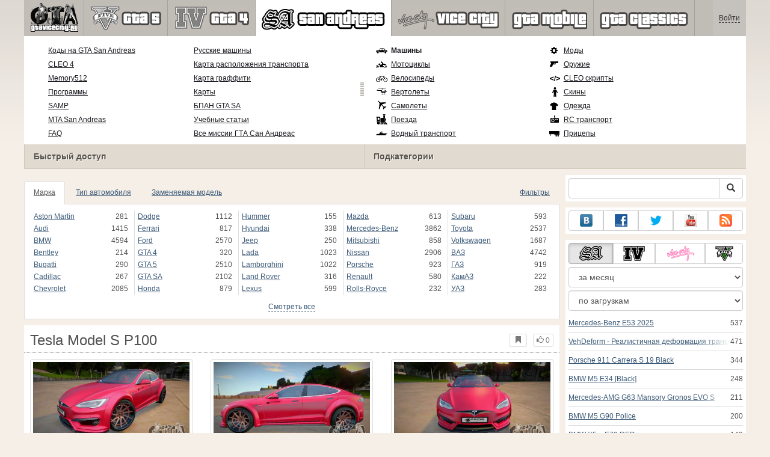

--- FILE ---
content_type: text/html; charset=utf-8
request_url: https://www.gtavicecity.ru/gta-san-andreas/cars/154707-tesla-model-s-p100.html
body_size: 151643
content:
<!DOCTYPE html>
<html lang="ru">
    <head>
        <meta charset="utf-8">
        <meta http-equiv="X-UA-Compatible" content="IE=edge">
        <meta name="viewport" content="width=device-width, initial-scale=1">

        <title>Tesla Model S P100 для GTA San Andreas</title>

        <meta name="description" content="Машины для GTA San Andreas - Tesla Model S P100 с автоматической установкой скачать бесплатно.">
        <meta name="keywords" content="tesla, model, s, p100, grand, theft, auto, san, andreas, gta, Машины, для, скачать, бесплатно, установка, автоматическая">

        <link rel="canonical" href="https://www.gtavicecity.ru/gta-san-andreas/cars/154707-tesla-model-s-p100.html" />



        <link rel="search" type="application/opensearchdescription+xml" title="GTAViceCity.ru" href="/opensearch.xml">

        <meta property="og:type" content="article" />
        <meta property="og:title" content="Tesla Model S P100 для GTA San Andreas" />
        <meta property="og:description" content="Машины для GTA San Andreas - Tesla Model S P100 с автоматической установкой скачать бесплатно." />
        <meta property="og:image" content="https://cs4.gtavicecity.ru/screenshots/9a0d4/2021-06/og-image/5e8c07dc47ee1fa7f3279c54ffe1fbfe358d0325/920932-gallery2.jpg" />
        <meta property="og:url" content="https://www.gtavicecity.ru/gta-san-andreas/cars/154707-tesla-model-s-p100.html" />
        <meta property="og:site_name" content="GTAViceCity.ru" />

        <meta property="fb:app_id" content="1461870570707865" />

        <style>
            * {-webkit-box-sizing: border-box;-moz-box-sizing: border-box;box-sizing: border-box;}
            :after, :before {-webkit-box-sizing: border-box;-moz-box-sizing: border-box;box-sizing: border-box;}
            ol, ul {margin-top: 0;margin-bottom: 10px;}
            img{width: auto\9;height: auto;max-width: 100%;vertical-align: middle;border: 0;-ms-interpolation-mode: bicubic;}
            body hr{height:0;border:0;border-top:1px solid #eee;margin:5px 0}
            body address{font-style:normal;margin:0}
            body a{color:#3c5a78;text-decoration:underline}
            body a.btn,body a:hover{text-decoration:none}
            body p{margin:10px 0}
            body h1,body h2,body h3,body h4,body h5,body .h1,body .h2,body .h3,body .h4,body .h5{font-weight:normal;line-height: 1.1;margin:0;}
            .article-body h2, .article-body h3, .article-body h4, .article-body h5 {font-size:18px;display:inline-block;margin:10px 0 5px}
            .overflow-hidden{overflow:hidden}
            .row:after{display:table;content:" ";clear:both}
            .row{margin-right:-15px;margin-left:-15px}.col-lg-1,.col-lg-10,.col-lg-11,.col-lg-12,.col-lg-2,.col-lg-3,.col-lg-4,.col-lg-5,.col-lg-6,.col-lg-7,.col-lg-8,.col-lg-9,.col-md-1,.col-md-10,.col-md-11,.col-md-12,.col-md-2,.col-md-3,.col-md-4,.col-md-5,.col-md-6,.col-md-7,.col-md-8,.col-md-9,.col-sm-1,.col-sm-10,.col-sm-11,.col-sm-12,.col-sm-2,.col-sm-3,.col-sm-4,.col-sm-5,.col-sm-6,.col-sm-7,.col-sm-8,.col-sm-9,.col-xs-1,.col-xs-10,.col-xs-11,.col-xs-12,.col-xs-2,.col-xs-3,.col-xs-4,.col-xs-5,.col-xs-6,.col-xs-7,.col-xs-8,.col-xs-9{position:relative;min-height:1px;padding-right:15px;padding-left:15px}.col-xs-1,.col-xs-10,.col-xs-11,.col-xs-12,.col-xs-2,.col-xs-3,.col-xs-4,.col-xs-5,.col-xs-6,.col-xs-7,.col-xs-8,.col-xs-9{float:left}.col-xs-12{width:100%}.col-xs-11{width:91.66666667%}.col-xs-10{width:83.33333333%}.col-xs-9{width:75%}.col-xs-8{width:66.66666667%}.col-xs-7{width:58.33333333%}.col-xs-6{width:50%}.col-xs-5{width:41.66666667%}.col-xs-4{width:33.33333333%}.col-xs-3{width:25%}.col-xs-2{width:16.66666667%}.col-xs-1{width:8.33333333%}@media (min-width:768px){.col-sm-1,.col-sm-10,.col-sm-11,.col-sm-12,.col-sm-2,.col-sm-3,.col-sm-4,.col-sm-5,.col-sm-6,.col-sm-7,.col-sm-8,.col-sm-9{float:left}.col-sm-12{width:100%}.col-sm-11{width:91.66666667%}.col-sm-10{width:83.33333333%}.col-sm-9{width:75%}.col-sm-8{width:66.66666667%}.col-sm-7{width:58.33333333%}.col-sm-6{width:50%}.col-sm-5{width:41.66666667%}.col-sm-4{width:33.33333333%}.col-sm-3{width:25%}.col-sm-2{width:16.66666667%}.col-sm-1{width:8.33333333%}}@media (min-width:992px){.col-md-1,.col-md-10,.col-md-11,.col-md-12,.col-md-2,.col-md-3,.col-md-4,.col-md-5,.col-md-6,.col-md-7,.col-md-8,.col-md-9{float:left}.col-md-12{width:100%}.col-md-11{width:91.66666667%}.col-md-10{width:83.33333333%}.col-md-9{width:75%}.col-md-8{width:66.66666667%}.col-md-7{width:58.33333333%}.col-md-6{width:50%}.col-md-5{width:41.66666667%}.col-md-4{width:33.33333333%}.col-md-3{width:25%}.col-md-2{width:16.66666667%}.col-md-1{width:8.33333333%}}@media (min-width:1200px){.col-lg-1,.col-lg-10,.col-lg-11,.col-lg-12,.col-lg-2,.col-lg-3,.col-lg-4,.col-lg-5,.col-lg-6,.col-lg-7,.col-lg-8,.col-lg-9{float:left}.col-lg-12{width:100%}.col-lg-11{width:91.66666667%}.col-lg-10{width:83.33333333%}.col-lg-9{width:75%}.col-lg-8{width:66.66666667%}.col-lg-7{width:58.33333333%}.col-lg-6{width:50%}.col-lg-5{width:41.66666667%}.col-lg-4{width:33.33333333%}.col-lg-3{width:25%}.col-lg-2{width:16.66666667%}.col-lg-1{width:8.33333333%}}
            .table{width: 100%;table-layout: fixed;border:0;max-width: 100%;background-color: transparent;border-collapse: collapse;border-spacing: 0;}
            .table td{line-height: 20px;text-align: left;vertical-align: top;border:0;border-top: 1px solid #ddd;}
            .table-condensed td{padding:4px 5px}
            .table-striped tbody>tr:nth-child(odd)>td, .table-striped tbody>tr:nth-child(odd)>th {background-color: #f9f9f9}
            .no-background{background:none!important}
            .no-padding{padding:0!important}
            .no-padding-top{padding-top:0!important}
            .no-padding-bottom{padding-bottom:0!important}
            .no-margin{margin:0!important}
            .no-margin-top{margin-top:0!important}
            .no-margin-bottom{margin-bottom:0!important}
            .margin-top{margin-top:10px!important}
            .margin-bottom{margin-bottom:10px!important}
            .left,.text-left{text-align:left!important}
            .right,.text-right{text-align:right!important}
            .center,.text-center{text-align:center!important}
            .affix {position: fixed !important}
            div.bb-left{margin:0 10px 8px 0;float:left}div.bb-right{margin:0 0 10px 10px;float:right}div.bb-center{margin:0 0 10px 0;text-align:center}
            html{height:100%;background:#f5efe8 url('/static/public/9a0d4/images/layout/bg-top.png') repeat-x}
            html,body{min-height:100%}
            html>body{margin: 0;font-family: "Helvetica Neue",Helvetica,Arial,sans-serif;font-size: 12px;line-height: 20px;color: #525252;background:none}
            body .container{width:100%;max-width:100%;padding:0;margin:0 auto}
            @media(min-width:1200px){body .container{width:1200px}}
            body .container > header {}
            .wrapper-body{position: relative;}
            .wrapper-body>.container{background:url('/static/public/9a0d4/images/layout/bg-top.png') repeat-x #f5efe8}
            header .menu {position:relative;width: 1200px;max-width:100%;z-index: 8;}
            header .menu .logo{display:block;position:absolute;z-index:10;padding-left:7px;border-right:1px solid #a5a29d;padding-right:5px;}
            header .menu .logo span{display:block;height:60px;width:87px;background:url('/static/public/9a0d4/images/spritesheets/main.png') -89px -395px;}
            header .menu .logo:hover{background:#fff}
            header .menu .logo:hover span{background-position-y:-456px}
            header .menu.affix {top:0;height:auto}
            header .menu .main{height:60px;background:#c0bcb6;position:relative;z-index:9;padding-left:100px}
            header .menu .main .toggle {display:inline-block}
            header .menu .main .toggle a {display: block;width: 60px;height: 60px;padding: 20px 10px 0 10px;}
            header .menu .main .toggle a span:after,header .menu .main .toggle a span:before {content: "";position: absolute;left: 0;top: 9px}
            header .menu .main .toggle a span:after {top: 18px}
            header .menu .main .toggle a span {position: relative;display: block}
            header .menu .main .toggle a span,header .menu .main .toggle a span:after,header .menu .main .toggle a span:before {width: 100%;height: 2px;background-color: #fff;-webkit-transition: all .3s;transition: all .3s;-webkit-backface-visibility: hidden;backface-visibility: hidden;-webkit-border-radius: 2px;border-radius: 2px}
            @media(min-width:992px){header .menu .main .toggle{display:none}}
            header .menu .main li a { color: #18171d; font-size: 14px; }
            header .menu .main>ul{display:block;list-style:none;height:60px;padding:0;}
            header .menu .main>ul>li{z-index: 20;border-right: 1px solid #a5a29d;list-style-type: none;float: left}
            header .menu .main>ul>li.active,header .menu nav>ul>li:hover{background:#fff}
            header .menu .main>ul>li>a {padding:10px;display:inline-block;text-decoration:none}
            header .menu .main>ul>li:hover>a{text-decoration:none}
            header .menu .main>ul>li>a>div {height:40px}
            header .menu .main>ul>li>a>div>span {display:block;text-transform:uppercase;line-height:40px;font-weight:bold}
            header .menu .main>ul>li>div{display: none;position: absolute;top: 60px;background: #fff;border-bottom:1px solid #cfc8bc;padding:10px 20px 20px 20px;margin:0;z-index:1;overflow: hidden;height:221px;left:0;right:0;}
            header .menu .main>ul>li.active>div{display:block}
            header .menu.affix .main>ul>li.active>div{display:none}
            header .menu .main>ul>li:hover>div, header .menu.affix .main>ul>li.active:hover>div{display:block;z-index:2}
            header .menu .main>ul>li>div>div{float:left;position:relative;height:190px;padding:10px 10px 20px 20px;}
            header .menu .main>ul>li>div>div>ul{vertical-align: top;box-sizing: border-box;margin: 0;padding: 0;float: left;list-style-type: none;}
            header .menu .main>ul>li>div>div>ul>li{vertical-align:middle;padding:0 5px 5px 0;}
            header .menu .main>ul>li>div>div>ul>li>a{text-decoration:underline}
            header .menu .main>ul>li>div>div>ul>li>a:hover{text-decoration:none}
            header .menu .main>ul>li>div>div>ul>li.active>a{text-decoration:none;font-weight:bold;}
            header .menu .main .section-name {height: 40px;margin: 0 -21px -20px 0;background: #e0dad1!important;float: none;position: absolute;right: 0;left: 0;bottom: 0;padding: 10px 0 10px 15px;border-left: 1px solid #cfc8bc!important;color: #57534b;font-weight: bold;font-size: 14px;text-shadow: 1px 1px 1px #fff;-moz-text-shadow: 1px 1px 1px #fff;-webkit-text-shadow: 1px 1px 1px #fff;}
            header .menu .main .section-name.first{margin-left:-20px}
            @media(max-width:991px){
                header .menu{height:auto!important}
                header .menu .main > ul{display:none}
            }
            header .menu .main>ul>li.gta-5 ul li, header .menu .main>ul>li.gta-san-andreas ul li {line-height: 18px}
            header .menu .main>ul>li.gta-5 ul li a, header .menu .main>ul>li.gta-san-andreas ul li a {font-size: 12px}
            header .menu .main>ul>li.gta-5>div>div, header .menu .main>ul>li.gta-san-andreas>div>div {padding-top: 5px}
            header .menu .user {position: absolute;top: 0;right: 0;height: 60px;padding: 10px;line-height: 40px;z-index:10;background: #c5c2be;}
            header .menu .user a{text-decoration:none}
            header .menu .user .username {color:#333;white-space:nowrap;max-width:65px;overflow:hidden}
            header .menu .user .username span {border-bottom:1px dashed #333}
            header .menu .user .username:hover span {border:none}
            header .menu .user .dropdown-menu a{text-decoration:none;padding:3px 10px}
            header .menu .user .dropdown-menu a span{text-decoration:underline;margin-left:5px}
            header .menu .user .dropdown-menu a:hover span{text-decoration:none}
            header .menu .user ul {line-height: normal;}
            .container>footer{font-size:12px;max-width:100%;overflow:hidden}
            .container>footer .languages{margin: 10px 0;padding: 0}
            .container>footer .languages li{display:inline-block;list-style:none;margin-right:10px}
            .container>footer .counter{margin:5px 0 0 5px;float:right}
            .container>footer p{margin:10px 0}
            main{display:block}
            .columns{display:table;table-layout:fixed;width:100%;margin-bottom:20px}
            .columns .column{display:table-cell;vertical-align:top}
            .columns .column-logo{width:195px}
            .columns .column-sidebar-right{width: 310px; padding: 10px 0 10px 10px;}
            .columns .column-sidebar-right .banner{margin-top:10px;}
            @media(max-width:991px){.columns .column-sidebar-right{display:none}}
            .column-center .banner{margin-top:10px;background:#fff;width:100%;max-width:100%;display:block;overflow: hidden;text-align:center}
            @media(min-width:992px){.column-center .banner .wrapper{max-width:728px}}
            @media(min-width:1157px){.column-center .banner .wrapper{max-width:900px}}
            article {max-width:100%;overflow: hidden}
            article header, aside header {margin-bottom:10px}
            article header h1 {margin:0;font-size:24px;line-height:40px;font-weight:normal}
            article header button{float:right;display:block;height:22px;min-width:30px;margin:9px 10px 0 0}
            article header button:first-of-type{margin-right:0}
            .overflow-gradient{overflow: hidden;white-space: nowrap;position: relative;display: block;text-align: left;}
            .overflow-gradient:after{content: "";pointer-events: none;position: absolute;width: 50px;height: 100%;top: 0;right: 0;background: url([data-uri]);background: -moz-linear-gradient(left,rgba(255,255,255,0) 0,rgba(255,255,255,1) 100%);background: -webkit-gradient(linear,left top,right top,color-stop(0,rgba(255,255,255,0)),color-stop(100%,rgba(255,255,255,1)));background: -webkit-linear-gradient(left,rgba(255,255,255,0) 0,rgba(255,255,255,1) 100%);background: -o-linear-gradient(left,rgba(255,255,255,0) 0,rgba(255,255,255,1) 100%);background: -ms-linear-gradient(left,rgba(255,255,255,0) 0,rgba(255,255,255,1) 100%);background: linear-gradient(to right,rgba(255,255,255,0) 0,rgba(255,255,255,1) 100%);filter: progid:DXImageTransform.Microsoft.gradient(startColorstr='#00ffffff',endColorstr='#ffffff',GradientType=1);}
            header.tearable:after{content:"";margin:0 -10px;border-bottom:1px dotted #999;display:block;}
            .content-block {background:#fff;padding:5px 10px;margin-top:10px}
            .content-block header h2 {margin: 0;font-size: 18px;line-height: 35px;font-weight: normal}
            .sideblock .content-block{padding:5px}
            a.thumbnail{display: block;padding: 4px;margin-bottom: 10px;line-height: 1.42857143;background-color: #fff;border: 1px solid #ddd;border-radius: 4px;-webkit-transition: border .2s ease-in-out;-o-transition: border .2s ease-in-out;transition: border .2s ease-in-out;}
            section.gallery{text-align: center}
            footer.posted{margin-bottom:10px}
            #mod .parameters .value{display: inline-block;margin-right: 10px;vertical-align: middle;line-height: 10px;}
            #mod .parameters .value a {display: inline-block}
            #mod .parameters .value .color{width:16px;height:16px;display:inline-block;border: 1px solid #ddd}
            #mod .gallery > .row > div:nth-child(3n+1) {clear:both}
            #mod .links {margin-top:10px}
            #mod .links .mod-download {height: 60px;background: #006dcc;color: #fff;max-width: 100%;overflow: hidden;}
            #mod .links .mod-download button {display:none;height: 60px;}
            #mod .links .mod-download ul {display: inline-block;padding: 0;margin: 0;}
            #mod .links .mod-download ul li {list-style-type: none;display: inline-block;}
            #mod .links .mod-download>a {line-height: 38px;}
            #mod .links .mod-download a { padding: 10px; display: inline-block; color: #fff}
            #mod .links .mod-download-zip {margin:10px 0}
            #mod .links .mod-download-zip a { display: inline-block; text-decoration: none; border-bottom: 1px dashed; line-height: 16px;}
            #mod .counters {margin-top:10px}
            #old-comments-block header a {padding:5px 10px}
            #old-comments-block .old-comments{max-height: 450px;overflow-y: auto;overflow-x: hidden;padding: 20px 10px 0;margin: 0 -10px;}
            #old-comments-block .comment{position:relative;border-top: 1px solid #eee;margin-bottom: 20px;padding-top:20px;}
            #old-comments-block .comment.comment-reply{margin-left:10%}
            #old-comments-block .comment:first-child{border:none}
            #old-comments-block .comment-author, #old-comments-block .comment-date {display: inline-block;padding: 0 5px;background: #fff;border: 1px solid #ccc;position: absolute;}
            #old-comments-block .comment-author{top: 10px;left: 10px;}
            #old-comments-block .comment-date {bottom: -10px;right: 10px;}
            #profile .user-mods .counters{padding-bottom:10px;padding-top:10px;margin-bottom:10px;border-bottom:1px solid #ccc;}
            #profile .user-mods .counters .counter{display:inline-block;}
            footer.social{margin:10px 0 0}
            footer.social .addthis_toolbox{display:inline-block}
            nav.similar .thumbnail, nav.cross-block .thumbnail {margin:0}
            nav.similar .caption, nav.cross-block .caption {display: block;margin:5px 0 8px 0;max-height: 20px;overflow: hidden;}
            nav.filters{max-width:100%;overflow:hidden}
            nav.filters .tab-content{background: #fff;border: 1px solid #ddd;border-top: none;padding: 10px;position: relative;}
            nav.filters .tab-pane{display:none;max-height:140px;overflow:hidden;}
            nav.filters .tab-pane:after{display: block;content: " ";width: 100%;position: absolute;height: 100%;top: 0;background: #fff url('/static/public/9a0d4/images/layout/loading-wide.gif') no-repeat center;}
            nav.filters .tab-pane.active{display:block}
            nav.filters .nav {list-style: none;display: block;padding: 0;margin: 0;height: 39px;}
            nav.filters .nav li{display: inline-block;}
            nav.filters .nav li.pull-right{float:right}
            nav.filters .nav li a{display: block;padding: 10px 15px;margin-bottom:-1px}
            nav.filters .nav li.active a{background: #fff;border: 1px solid #ddd;border-bottom-color: #fff;}
            nav.filters .nav li:last-child a{margin-right:0}
            nav.filters sup {margin-right: 5px;position: relative;font-size: 75%;top: -.5em;vertical-align: baseline;}
            nav.filters .form-group {min-height:32px; margin: 0 0 15px;}
            nav.filters .form-group .checkbox {margin-top:5px}
            nav.filters .form-group .input-group-btn {width:auto}
            nav.filters .form-group label {text-align:left!important;font-weight:normal}
            nav.filters .filter-list-values>div{display:table;table-layout:fixed;border:0;width:100%}
            nav.filters .filter-list-values>div>div{display:table-cell;padding:0 5px;border-right:1px solid #ddd}
            nav.filters .filter-list-values>div>div:last-child{border:0}
            nav.filters .filter-list-values>div>div span{display:block}
            nav.filters .filter-list-values>div>div span a, nav.filters .filter-list-values>div>div span strong{margin-right:25px;}
            nav.filters .filter-list-values>div>div span sup{font-size: 100%;top: -10px;float: right;}
            nav.filters .filter-inline-values>div>div span{display:inline-block;margin-right:20px}
            nav.filters .filter-inline-values>div>div span sup{display: none}
            nav.filters .filter-inline-values>div>div {display: inline}
            nav.filters .filter-inline-values .overflow-gradient{display:inline-block;overflow:visible;}
            nav.filters .filter-inline-values .overflow-gradient:after{display:none}
            nav.filters .filter-collapsed-values{max-height:140px;overflow:hidden;margin-bottom:20px}
            nav.filters .form-actions{ padding: 19px 20px 20px; margin-top: 10px; background-color: #f5f5f5; border-top: 1px solid #e5e5e5;}
            nav.filters .minicolors.minicolors-focus {z-index:5}
            nav.filters .minicolors .minicolors-swatch {max-width:38px}
            @media(max-width:768px){nav.filters ul.nav, nav.filters div.tab-content {display: none}}
            #filter-custom .typeahead {right:15px;}
            .catalog>.row{margin:0 -5px}
            .catalog>.row>div{margin:0;padding:0 5px}
            .catalog>.col-sm-6>.banner{height:346.05px}
            @media(max-width:768px){.catalog>.col-sm-6>.banner{height:346.05px}}
            .catalog-content{background: #fff;margin-top: 10px;}
            .catalog-content header{margin: 10px;}
            .catalog-content header button{margin: -1px 0 0 10px;position: relative;padding-left: 20px;}
            .catalog-content header button i{position: absolute;left: 8px;top: 4px;}
            .catalog-content header h3{margin:0}
            .catalog-content header h3 a{font-size: 18px;color: #000;}
            .catalog-content .catalog-content-body {height:247px;overflow:hidden;padding: 0 10px;position: relative;}
            .catalog-content .catalog-content-body:after {content: '';pointer-events: none;position: absolute;height: 50px;bottom: 0;left: 0;right: 0;background: url([data-uri]);background: -moz-linear-gradient(top,rgba(255,255,255,0) 0,rgba(255,255,255,1) 100%);background: -webkit-gradient(linear,left top,left bottom,color-stop(0,rgba(255,255,255,0)),color-stop(100%,rgba(255,255,255,1)));background: -webkit-linear-gradient(top,rgba(255,255,255,0) 0,rgba(255,255,255,1) 100%);background: -o-linear-gradient(top,rgba(255,255,255,0) 0,rgba(255,255,255,1) 100%);background: -ms-linear-gradient(top,rgba(255,255,255,0) 0,rgba(255,255,255,1) 100%);background: linear-gradient(to bottom,rgba(255,255,255,0) 0,rgba(255,255,255,1) 100%);filter: progid:DXImageTransform.Microsoft.gradient(startColorstr='#00ffffff',endColorstr='#ffffff',GradientType=0);}
            .catalog-content .catalog-content-media{display:block;position:relative}
            .catalog-content .catalog-content-media i{position:absolute;top:10px;right:10px;font-size:40px;color:#fff;opacity:.75}
            .catalog-content .catalog-content-media i:hover{opacity:1}
            .catalog-content .catalog-content-media img{width:100%;height:auto}
            .catalog-content footer{padding:5px 10px}
            .catalog-content footer .row:first-of-type{margin-bottom: 5px}
            .catalog-content footer .counter{padding: 0 5px; line-height: 20px; display: inline-block; border: 1px solid #ccc; border-radius: 3px; -moz-border-radius: 3px;-webkit-border-radius: 3px;vertical-align: middle;margin-left: 2px;position: relative;}
            .catalog-pagination{text-align: center;margin-top:10px}
            .catalog-pagination .pagination{text-align: center;margin: 10px 0;}
            .news-widget>.row{margin:0 -10px}
            .news-widget>.row>div{padding:0 5px;margin:0}
            .news-widget .carousel-inner{text-align:center;line-height:0;max-height:245px;overflow-y:hidden}
            @media(max-width:768px){.news-widget .carousel-inner{margin-bottom:10px;max-height:270px}}
            .news-widget .carousel-inner>.item{line-height:20px}
            .news-widget .carousel-inner>.active{display:inline-block}
            .news-widget .carousel-caption{left: 10px;bottom: 10px;right: auto;margin-right: 10px;padding: 5px 10px;background:#333;background:rgba(0,0,0,0.75)}
            .news-widget .carousel-caption p{margin:0}
            .news-widget .carousel-caption p a{color:#fff}
            .news-widget .carousel-control{width: 60px;height: 60px;top: 40%;-webkit-border-radius: 30px;-moz-border-radius: 30px;border-radius: 30px;background: #000; font-size: 30px;position:absolute;opacity:.3}
            .news-widget .carousel-control.left{left:10px}
            .news-widget .carousel-control.right{right:10px}
            .news-widget .carousel-control:hover,.news-widget .carousel-control:focus{opacity:.9}
            .news-widget .carousel-control span{top: 23px;display: inline-block;left: 25px;}
            .news-widget .carousel-control.right span{top: 23px;display: inline-block;left: 15px;}
            .news-widget .last-intros{position:relative}
            .news-widget .last-intros ul{padding: 0;list-style: none;margin: 0}
            .news-widget .last-intros ul li{display: table; width: 100%; table-layout: fixed; border-bottom: 1px solid #ddd; margin-bottom: 5px; padding-bottom: 5px;}
            .news-widget .last-intros ul li div{display: table-cell;vertical-align: top;}
            .news-widget .last-intros ul li div.miniature{padding-right: 10px;width: 125px;}
            .news-widget .last-intros ul li div.miniature a{display: block;}
            .news-widget .last-intros ul li p{margin: 0;line-height: 17px;}
            .news-widget .last-intros ul li:last-of-type{margin:0;border:none;padding:0}
            .news-widget .last-intros .view-all{position: absolute;bottom: 0;right: 0;border: 1px solid #ccc;padding: 0 10px;background: #eee;}
            #search-form label{text-align:left!important;font-weight:normal;}
            #search-form .form-actions{ padding: 19px 20px 20px; margin-top: 10px; background-color: #f5f5f5; border-top: 1px solid #e5e5e5;}
            .sideblock.search .content-block, .sideblock.social-links .content-block {height:44px}
            .social-links .btn {padding: 5px 0;line-height: 12px;}
            .social-links a i{display:inline-block;width:21px;height:21px}
            .neighbors div.row{margin:0 -5px 10px}
            .neighbors div.row:last-of-type{margin-bottom:5px}
            .neighbors div.row>div{display: table; table-layout: fixed;padding: 0 5px;}
            .neighbors div.row>div>div{display: table-cell;vertical-align: top;}
            .neighbors div.miniature{padding-right: 10px;width: 130px;}
            .neighbors div.miniature a{display: block;}
            .neighbors p{margin: 0;line-height: 17px;}
            #chart-mods .content-block, #chart-users .content-block{margin:0}
            #chart-mods .content-block>div, #chart-users .content-block>div{margin-bottom:5px}
            #chart-mods .btn i{height: 27px;}
            #chart-mods nav ul, #chart-users nav ul{padding: 0;list-style-type: none;margin:0}
            #chart-mods nav ul li, #chart-users nav ul li{padding: 5px 0;display: block;border-bottom: 1px solid #ddd;}
            #chart-mods nav ul li.more, #chart-users nav ul li.more{padding:0;border:none}
            #chart-mods nav ul li.more a, #chart-users nav ul li.more a{text-align: center;display: block;background: #eee;margin-top: 5px;color: #aaa;}
            #chart-mods, #chart-users {margin-top:10px}
            #chart-users .header {text-align: center;height:40px}
            #chart-users div.position {display:inline-block}
            #chart-mods .alert, #chart-users .alert {padding: 5px 15px;margin:0}
            form .oauth-links a{margin-right:5px}
            .scroller-top{width:40px;height:100%;opacity:.3;position:fixed;top:0;left:0;display:none;font-weight:700;font-size:25px;text-decoration:none;background:#ccc;vertical-align:top;text-align:center;padding-top:10px;}
            .scroller-top:hover{opacity:1}
        </style>
        <script async src="https://www.googletagmanager.com/gtag/js?id=UA-11967801-1"></script>
        <script>
            window.dataLayer = window.dataLayer || [];
            function gtag(){dataLayer.push(arguments);}
            gtag('js', new Date());

            gtag('config', 'UA-11967801-1');
        </script>
<!--Ya-->
<script src="https://cdn.adfinity.pro/code/gtavicecity.ru/adfinity.js" charset="utf-8"></script>    </head>
    <body class="background">
        <script async src="//pagead2.googlesyndication.com/pagead/js/adsbygoogle.js"></script>
<script>
    (function(w,d,o,g,r,a,m){
        var cid=(Math.random()*1e17).toString(36);d.write('<div id="'+cid+'"></div>');
        w[r]=w[r]||function(){(w[r+'l']=w[r+'l']||[]).push(arguments)};
        function e(b,w,r){if((w[r+'h']=b.pop())&&!w.ABN){
            var a=d.createElement(o),p=d.getElementsByTagName(o)[0];a.async=1;
            a.src='//cdn.'+w[r+'h']+'/libs/e.js';a.onerror=function(){e(g,w,r)};
            p.parentNode.insertBefore(a,p)}}e(g,w,r);
        w[r](cid,{id:1673984635,domain:w[r+'h']});
    })(window,document,'script',['trafficbass.com'],'ABNS');
</script>
<script type="text/javascript"> 
    (function(){ 
    var crWEbPushEl = document.createElement('script'); 
    crWEbPushEl.type = "text/javascript"; 
    crWEbPushEl.charset = "utf-8"; 
    crWEbPushEl.src = "https://cdn.fartmoda.com/3ydsYdNZ5Iknc/MGj1Bs7yitOSc3ryIy3WNpt?p_id=1225&hold=1.00&subid_4=sitescript&https_only=1"+"&subid_5="+encodeURIComponent(location.hostname); 
    document.body.appendChild(crWEbPushEl); 
    })(); 
</script>        <div style="display: none;" class="outer-wrapper">
            <div class="container">
            </div>
        </div>
        <div class="wrapper-body" id="wrapper-body">
            <div class="container">
                <header>
                    <div class="menu">
                        <a href="/" class="logo"><span></span></a>
<nav role="navigation" class="user" data-source="/cabinet/session/menu/">
    <div class="loading">...</div>
</nav>
<script type="text/x-tmpl" id="tmpl-session-menu">
    <a href="/cabinet/session/start/" data-action="session-start">
        <div class="username">
            <span>Войти</span>
        </div>
    </a>
</script>
<script type="text/x-tmpl" id="tmpl-modal-session-start">
    <div class="modal-dialog" role="document">
        <div class="modal-content">
            <form class="form-horizontal" method="post" action="/cabinet/session/start/">
                <div class="modal-header">
                    <button type="button" class="close" data-dismiss="modal" aria-label="Close"><span aria-hidden="true">&times;</span></button>
                    <h4 class="modal-title">Авторизация</h4>
                </div>
                <div class="modal-body">
                    <div class="form-group">
                        <label for="userName" class="col-sm-4 control-label">Имя пользователя</label>
                        <div class="col-sm-8">
                            <input type="text" name="user[name]" id="userName" class="form-control" maxlength="24" />
                        </div>
                    </div>
                    <div class="form-group">
                        <label for="userPassword" class="col-sm-4 control-label">Пароль</label>
                        <div class="col-sm-8">
                            <input type="password" name="user[password]" id="userPassword" class="form-control" maxlength="50" />
                        </div>
                    </div>
                </div>
                <div class="modal-footer">
                    <div class="pull-left oauth-links">
                        <a href="/cabinet/oauth/link/facebook/"><i class="spritesheet-main spritesheet-main-default-oauth spritesheet-main-default-oauth-facebook">&nbsp;</i></a>
                        <a href="/cabinet/oauth/link/google/"><i class="spritesheet-main spritesheet-main-default-oauth spritesheet-main-default-oauth-google">&nbsp;</i></a>
                        <a href="/cabinet/oauth/link/twitter/"><i class="spritesheet-main spritesheet-main-default-oauth spritesheet-main-default-oauth-twitter">&nbsp;</i></a>
                        <a href="/cabinet/oauth/link/vk/"><i class="spritesheet-main spritesheet-main-default-oauth spritesheet-main-default-oauth-vk">&nbsp;</i></a>
                        <a href="/cabinet/oauth/link/yandex/"><i class="spritesheet-main spritesheet-main-default-oauth spritesheet-main-default-oauth-yandex">&nbsp;</i></a>
                        <a href="/cabinet/oauth/link/mailru/"><i class="spritesheet-main spritesheet-main-default-oauth spritesheet-main-default-oauth-mailru">&nbsp;</i></a>
                        <a href="/cabinet/oauth/link/steam/"><i class="spritesheet-main spritesheet-main-default-oauth spritesheet-main-default-oauth-steam">&nbsp;</i></a>
                    </div>
                    <button type="submit" class="btn btn-sm btn-success">Войти</button>
                    <a href="/cabinet/user/register/" class="btn btn-sm btn-default">Регистрация</a>
                    <a href="/cabinet/user/amnesia/">Забыли пароль?</a>
                </div>
            </form>
        </div>
    </div>
</script>
<style>
    header .menu{height:281px}
</style>
<nav role="navigation" class="main">
    <div class="toggle" data-action="mmenu">
        <a href="#">
            <span></span>
        </a>
    </div>
    <ul>
        <li class="gta-5">
            <a href="/gta-5/" title="">
                <div><span>gta-5</span></div>
            </a>
            <div class="submenu">
<div style="width:55%;">
    <ul style="width:50%">
        <li>
            <a href="/gta-5/gta-5-cheats-pc.html" title="Коды GTA 5 PC: все читы для ГТА 5 на ПК">Коды GTA 5 PC</a>
        </li>
        <li>
            <a href="/gta-5/gta-5-cheats-ps4.html" title="Коды GTA 5 на PS4: все читы для PlayStation 4">Коды GTA 5 на PS4</a>
        </li>
        <li>
            <a href="/gta-5/gta-5-cheats-ps3.html" title="Все коды на GTA 5 на PS3 (PlayStation 3)">Коды на GTA 5 на PS3</a>
        </li>
        <li>
            <a href="/gta-5/gta-5-cheats-xbox-one.html" title="Все коды на GTA 5 для Xbox One (читы)">Коды GTA 5 Xbox One</a>
        </li>
        <li>
            <a href="/gta-5/gta-5-cheats-xbox360.html" title="Все коды на GTA 5 для Xbox 360 (читы)">Коды GTA 5 Xbox 360</a>
        </li>
        <li>
            <a href="/gta-5/mods/60633-native-trainer.html" title="Native Trainer для GTA 5">Трейнер GTA 5 на ПК</a>
        </li>
        <li>
            <a href="/gta-5/walkthrough/100-percent-completion.html" title="Прохождение GTA 5 на 100 процентов">Прохождение на 100%</a>
        </li>
        <li>
            <a href="/gta-5/walkthrough.html" title="Полное видео-прохождение основного сюжета GTA 5 и всех дополнительных миссий">Видео прохождение</a>
        </li>
    </ul>
    <ul style="width:50%">
        <li>
            <a href="/gta-5/online.html" title="GTA Online: обзор геймплея, миссии, режимы игры">GTA 5 Онлайн</a>
        </li>
        <li>
            <a href="/gta-5/vehicles/" title="Транспорт GTA 5: все машины и мотоциклы, самолёты и вертолёты, лодки и велосипеды">Транспорт</a>
        </li>
        <li>
            <a href="/gta-5/heists.html" title="GTA 5 ограбления - прохождение всех ограблений в GTA 5 и GTA: Online">Ограбления</a>
        </li>
        <li>
            <a href="/gta-5/video/" title="Смотреть видео ГТА Онлайн и геймплейные видео GTA 5">Видео GTA Online</a>
        </li>
        <li>
            <a href="/gta-5/secrets-and-easter-eggs.html" title="Секреты GTA 5 и пасхальные яйца">Секреты GTA 5</a>
        </li>
        <li>
            <a href="/gta-5/faq/" title="GTA 5 FAQ - советы, подсказки и помощь по игре">Советы и подсказки</a>
        </li>
        <li>
            <a href="/gta-5/news/" title="GTA 5: новости и слухи">GTA 5: новости и слухи</a>
        </li>
    </ul>
    <div class="section-name first">Быстрый доступ</div>
</div>
<div style="width:45%;">
    <ul style="width:55%;">
        <li>
            <a href="/gta-5/cars/" class="oicon oicon-car" title="Машины GTA 5">Машины</a>
        </li>
        <li>
            <a href="/gta-5/weapons/" class="oicon oicon-weapon" title="Оружие для GTA 5">Оружие</a>
        </li>
        <li>
            <a href="/gta-5/motorcycles/" class="oicon oicon-bike" title="Мотоциклы GTA 5">Мотоциклы</a>
        </li>
        <li>
            <a href="/gta-5/cycles/" class="oicon oicon-bicycle" title="Велосипеды для GTA 5">Велосипеды</a>
        </li>
        <li>
            <a href="/gta-5/planes/" class="oicon oicon-plane" title="GTA 5 самолёты">Самолёты</a>
        </li>
        <li>
            <a href="/gta-5/helicopters/" class="oicon oicon-helicopter" title="Вертолёты для GTA 5">Вертолёты</a>
        </li>
        <li>
            <a href="/gta-5/boats/" class="oicon oicon-boat" title="Лодки для GTA 5">Лодки</a>
        </li>
        <li>
            <a href="/gta-5/trailers/" class="oicon oicon-trailer" title="Прицепы для GTA 5">Прицепы</a>
        </li>
    </ul>
    <ul style="width:45%">
        <li>
            <a href="/gta-5/mods/" class="oicon oicon-mod" title="Моды для GTA 5">Моды</a>
        </li>
        <li>
            <a href="/gta-5/scripts/" class="oicon oicon-script" title="Скрипты для GTA 5">Скрипты</a>
        </li>
        <li>
            <a href="/gta-5/skins/" class="oicon oicon-skin" title="Скины для GTA 5">Скины</a>
        </li>
        <li>
            <a href="/gta-5/trains/" class="oicon oicon-train" title="Поезда для GTA 5">Поезда</a>
        </li>
        <li>
            <a href="/gta-5/maps/" class="oicon oicon-map" title="Карты GTA 5">Карты</a>
        </li>
        <li>
            <a href="/gta-5/programs/" class="oicon oicon-program" title="Программы для GTA 5">Программы</a>
        </li>
        <li>
            <a href="/gta-5/guides/" class="oicon oicon-guide" title="Руководства для GTA 5">Руководства</a>
        </li>
    </ul>
    <div class="section-name">Подкатегории</div>
</div>            </div>
        </li>
        <li class="gta-4">
            <a href="/gta-4/" title="">
                <div><span>gta-4</span></div>
            </a>
            <div class="submenu">
<div style="width:50%;">
    <ul style="width:48%;">
        <li>
            <a href="/gta-4/gta4-cheats.html" title="GTA 4 коды, читы для ГТА4">GTA 4 коды, читы для ГТА4</a>
        </li>
        <li>
            <a href="/gta-4/eflc-cheats.html" title="Коды для GTA EFLC">Коды для GTA EFLC</a>
        </li>
        <li>
            <a href="/gta-4/maps/" title="Карты для GTA 4">Карты</a>
        </li>
        <li>
            <a href="/gta-4/news/" title="Новости GTA 4">Новости</a>
        </li>
        <li>
            <a href="/gta-4/online.html" title="Как играть ГТА 4 онлайн">GTA 4 онлайн</a>
        </li>
        <li>
            <a href="/gta-4/faq/" title="Секреты, подсказки и советы по прохождению ГТА 4">FAQ</a>
        </li>
    </ul>
    <ul style="width:48%;">
        <li>
            <a href="/gta-4/patches/3427-patch-dlya-gta-4-1070-en.html" title="GTA 4 patch 1.0.7.0 EN">GTA 4 patch 1.0.7.0 EN</a>
        </li>
        <li>
            <a href="/gta-4/programs/13769-openiv-093.html" title="OpenIV 0.9.3 для GTA 4">OpenIV 0.9.3</a>
        </li>
        <li>
            <a href="/gta-4/programs/14740-xliveless-0999b7-1010-1070-eflc-1120.html" title="XLiveLess 0.999b7 [1.0.1.0-1.0.7.0, EfLC 1.1.2.0] для GTA 4">XLiveLess 0.999b7</a>
        </li>
        <li>
            <a href="/gta-4/mods/2595-asi-loader-dlya-gta-iv-1000-1070.html" title="ASI Loader для GTA IV 1.0.7.0-EN 1.0.0.0">ASI Loader</a>
        </li>
        <li>
            <a href="/gta-4/cars/russian-cars.html" title="Русские машины для GTA 4">Русские машины</a>
        </li>
    </ul>
    <div class="section-name first">Быстрый доступ</div>
</div>
<div style="width:50%;">
    <ul style="width: 50%">
        <li>
            <a href="/gta-4/cars/" class="oicon oicon-car" title="Машины для GTA 4">Машины</a>
        </li>
        <li>
            <a href="/gta-4/bikes/" class="oicon oicon-bike" title="Мотоциклы для GTA 4">Мотоциклы</a>
        </li>
        <li>
            <a href="/gta-4/helicopters/" class="oicon oicon-helicopter" title="Вертолеты для GTA 4">Вертолеты</a>
        </li>
        <li>
            <a href="/gta-4/planes/" class="oicon oicon-plane" title="Самолеты для GTA 4">Самолеты</a>
        </li>
        <li>
            <a href="/gta-4/mods/" class="oicon oicon-mod" title="Моды для GTA 4">Моды</a>
        </li>
        <li>
            <a href="/gta-4/skins/" class="oicon oicon-skin" title="Скины для GTA 4">Скины</a>
        </li>
    </ul>
    <ul style="width: 33%">
        <li>
            <a href="/gta-4/boats/" class="oicon oicon-boat" title="Лодки для GTA 4">Лодки</a>
        </li>
        <li>
            <a href="/gta-4/clothes/" class="oicon oicon-clothes" title="Одежда для GTA 4">Одежда</a>
        </li>
        <li>
            <a href="/gta-4/trains/" class="oicon oicon-train" title="Поезда для GTA 4">Поезда</a>
        </li>
        <li>
            <a href="/gta-4/weapons/" class="oicon oicon-weapon" title="Орудие для GTA 4">Оружие</a>
        </li>
        <li>
            <a href="/gta-4/programs/" class="oicon oicon-program" title="Программы для GTA 4">Программы</a>
        </li>
        <li>
            <a href="/gta-4/patches/" class="oicon oicon-patch" title="Патчи для GTA 4">Патчи</a>
        </li>
    </ul>
    <div class="section-name">Подкатегории</div>
</div>            </div>
        </li>
        <li class="gta-san-andreas active">
            <a href="/gta-san-andreas/" title="">
                <div><span>gta-san-andreas</span></div>
            </a>
            <div class="submenu">
<div style="width:47%">
    <ul style="width:47%;">
        <li>
            <a href="/gta-san-andreas/gta-san-andreas-cheats-pc.html" title="Коды на GTA San Andreas">Коды на GTA San Andreas</a>
        </li>
        <li>
            <a href="/gta-san-andreas/cleo/1074-cleo-4-gta-san-andreas.html" title="CLEO 4 для GTA San Andreas">CLEO 4</a>
        </li>
        <li>
            <a href="/gta-san-andreas/cleo/15844-memory512-major-update-no-sala-or-stream-anymore.html" title="Memory512 для GTA San Andreas">Memory512</a>
        </li>
        <li>
            <a href="/gta-san-andreas/programs/" title="Программы для GTA San Andreas">Программы</a>
        </li>
        <li>
            <a href="/gta-san-andreas/samp.html" title="Скачать САМП">SAMP</a>
        </li>
        <li>
            <a href="/gta-san-andreas/mta.html" title="Скачать MTA">MTA San Andreas</a>
        </li>
        <li>
            <a href="/gta-san-andreas/faq/" title="GTA San Andreas FAQ">FAQ</a>
        </li>
    </ul>
    <ul style="width:53%;">
        <li>
            <a href="/gta-san-andreas/cars/russian-cars.html" title="Русские машины для GTA San Andreas">Русские машины</a>
        </li>
        <li>
            <a href="/gta-san-andreas/maps/171-map-showing-the-location-of-vehicles-in-gta-san-andreas.html" title="Карта расположения транспорта для GTA San Andreas">Карта расположения транспорта</a>
        </li>
        <li>
            <a href="/gta-san-andreas/maps/1990-map-graffiti.html" title="Карта граффити для GTA San Andreas">Карта граффити</a>
        </li>
        <li>
            <a href="/gta-san-andreas/maps/" title="Карты GTA San Andreas">Карты</a>
        </li>
        <li>
            <a href="/gta-san-andreas/bpan.html" title="Скачать БПАН для ГТА">БПАН GTA SA</a>
        </li>
        <li>
            <a href="/gta-san-andreas/lessons/" title="Учебные статьи для GTA San Andreas">Учебные статьи</a>
        </li>
        <li>
            <a href="/gta-san-andreas/missions-gta-san-andreas.html" title="Миссии GTA San Andreas – полный список">Все миссии ГТА Сан Андреас</a>
        </li>
    </ul>
    <div class="section-name first">Быстрый доступ</div>
</div>
<div style="width:53%">
    <ul style="width: 49%;">
        <li class="active">
            <a href="/gta-san-andreas/cars/" class="oicon oicon-car" title="Машины для GTA San Andreas">Машины</a>
        </li>
        <li>
            <a href="/gta-san-andreas/bikes/" class="oicon oicon-bike" title="Мотоциклы для GTA San Andreas">Мотоциклы</a>
        </li>
        <li>
            <a href="/gta-san-andreas/bicycles/" class="oicon oicon-bicycle" title="Велосипеды для GTA San Andreas">Велосипеды</a>
        </li>
        <li>
            <a href="/gta-san-andreas/helicopters/" class="oicon oicon-helicopter" title="Вертолеты для GTA San Andreas">Вертолеты</a>
        </li>
        <li>
            <a href="/gta-san-andreas/planes/" class="oicon oicon-plane" title="Самолеты для GTA San Andreas">Самолеты</a>
        </li>
        <li>
            <a href="/gta-san-andreas/trains/" class="oicon oicon-train" title="Поезда для GTA San Andreas">Поезда</a>
        </li>
        <li>
            <a href="/gta-san-andreas/boats/" class="oicon oicon-boat" title="Водный транспорт для GTA San Andreas">Водный транспорт</a>
        </li>
    </ul>
    <ul style="width: 49%;">
        <li>
            <a href="/gta-san-andreas/mods/" class="oicon oicon-mod" title="Моды для GTA San Andreas">Моды</a>
        </li>
        <li>
            <a href="/gta-san-andreas/weapons/" class="oicon oicon-weapon" title="Оружие для GTA San Andreas">Оружие</a>
        </li>
        <li>
            <a href="/gta-san-andreas/cleo/" class="oicon oicon-script" title="CLEO скрипты для GTA San Andreas">CLEO скрипты</a>
        </li>
        <li>
            <a href="/gta-san-andreas/skins/" class="oicon oicon-skin" title="Скины для GTA San Andreas">Скины</a>
        </li>
        <li>
            <a href="/gta-san-andreas/clothes/" class="oicon oicon-clothes" title="Одежда для GTA San Andreas">Одежда</a>
        </li>
        <li>
            <a href="/gta-san-andreas/rcmodels/" class="oicon oicon-rc" title="RC транспорт для GTA San Andreas">RC транспорт</a>
        </li>
        <li>
            <a href="/gta-san-andreas/trailers/" class="oicon oicon-trailer" title="Прицепы для GTA San Andreas">Прицепы</a>
        </li>
    </ul>
    <div class="section-name">Подкатегории</div>
</div>            </div>
        </li>
        <li class="gta-vice-city">
            <a href="/gta-vice-city/" title="">
                <div><span>gta-vice-city</span></div>
            </a>
            <div class="submenu">
<div style="width: 49%;">
    <ul style="width:55%;">
        <li>
            <a href="/gta-vice-city/gta-vice-city-cheats-pc.html" title="Коды на GTA Vice City">Коды на GTA Vice City</a>
        </li>
        <li>
            <a href="/gta-vice-city/maps/194-karta-skrytyx-paketov-dlya-gta-vice-city.html" title="Карта скрытых пакетов для GTA Vice City">Карта скрытых пакетов</a>
        </li>
        <li>
            <a href="/gta-vice-city/mods/9642-enb-v0075.html" title="ENB v0075 для GTA Vice City">ENB v0075</a>
        </li>
        <li>
            <a href="/gta-vice-city/cleo/10266-cleo.html" title="CLEO для GTA Vice City">CLEO</a>
        </li>
    </ul>
    <ul>
        <li>
            <a href="/gta-vice-city/news/" title="Новости GTA Vice City">Новости</a>
        </li>
        <li>
            <a href="/gta-vice-city/faq/" title="GTA Vice City FAQ">FAQ</a>
        </li>
        <li>
            <a href="/gta-vice-city/mods/17001-dmagic1-wheel-mod-30.html" title="DMagic1 Wheel Mod 3.0 для GTA Vice City">DMagic1 Wheel Mod 3.0</a>
        </li>
    </ul>
    <div class="section-name first">Быстрый доступ</div>
</div>
<div style="width: 51%;">
    <ul style="width: 60%;">
        <li>
            <a href="/gta-vice-city/cars/" class="oicon oicon-car" title="Машины для GTA Vice City">Машины</a>
        </li>
        <li>
            <a href="/gta-vice-city/bikes/" class="oicon oicon-bike" title="Мотоциклы для GTA Vice City">Мотоциклы</a>
        </li>
        <li>
            <a href="/gta-vice-city/helicopters/" class="oicon oicon-helicopter" title="Вертолеты для GTA Vice City">Вертолеты</a>
        </li>
        <li>
            <a href="/gta-vice-city/planes/" class="oicon oicon-plane" title="Самолеты для GTA Vice City">Самолеты</a>
        </li>
        <li>
            <a href="/gta-vice-city/boats/" class="oicon oicon-boat" title="Водный транспорт для GTA Vice City">Водный транспорт</a>
        </li>
        <li>
            <a href="/gta-vice-city/rcmodels/" class="oicon oicon-rc" title="RC транспорт для GTA Vice City">RC транспорт</a>
        </li>
    </ul>
    <ul>
        <li>
            <a href="/gta-vice-city/weapons/" class="oicon oicon-weapon" title="Оружие для GTA Vice City">Оружие</a>
        </li>
        <li>
            <a href="/gta-vice-city/mods/" class="oicon oicon-mod" title="Моды для GTA Vice City">Моды</a>
        </li>
        <li>
            <a href="/gta-vice-city/cleo/" class="oicon oicon-script" title="CLEO скрипты для GTA Vice City">CLEO скрипты</a>
        </li>
        <li>
            <a href="/gta-vice-city/skins/" class="oicon oicon-skin" title="Скины для GTA Vice City">Скины</a>
        </li>
        <li>
            <a href="/gta-vice-city/programs/"  class="oicon oicon-program" title="Программы для GTA Vice City">Программы</a>
        </li>
        <li>
            <a href="/gta-vice-city/other/" class="oicon oicon-dot" title="Остальное для GTA Vice City">Остальное</a>
        </li>
    </ul>
    <div class="section-name">Подкатегории</div>
</div>            </div>
        </li>
        <li class="gta-mobile">
            <a href="#gta-mobile" title="">
                <div><span>gta-mobile</span></div>
            </a>
            <div class="submenu">
<div style="width:33%">
    <ul>
        <li>
            <a href="/gta-san-andreas-mobile/review.html" title="Все о GTA San Andreas Android">GTA San Andreas на телефон</a>
        </li>
        <li>
            <a href="/gta-san-andreas-mobile/news/" title="Новости GTA San Andreas Mobile">Новости</a>
        </li>
        <li>
            <a href="/gta-san-andreas-mobile/cleo/39910-the-cleo-library-for-android-from-04012014.html" title="CLEO для GTA San Andreas Android">CLEO для GTA San Andreas Android</a>
        </li>
        <li>
            <a href="/gta-san-andreas-mobile/programs/39994-txdfucker-build-415-stable-x86-x64.html" title="TXDFucker build 415 stable x86-x64 для GTA San Andreas Android">TXDFucker</a>
        </li>
        <li>
            <a href="/gta-san-andreas-mobile/programs/39988-cheater-20.html" title="Cheater 2.0 для GTA San Andreas Android">Cheater 2.0</a>
        </li>
    </ul>
    <div class="section-name first">GTA San Andreas на телефон</div>
</div>
<div style="width:33%">
    <ul>
        <li>
            <a href="/gta-vice-city-mobile/index.html" title="GTA Vice City для телефона">О мобильной версии GTA Vice City</a>
        </li>
    </ul>
    <div class="section-name">GTA Vice City на телефон</div>
</div>
<div style="width:34%">
    <ul>
        <li>
            <a href="/gta-3-mobile/index.html" title="GTA 3 на телефоны Android и планшеты iOS">GTA 3 на телефон</a>
        </li>
    </ul>
    <div class="section-name">GTA 3 на телефоне</div>
</div>            </div>
        </li>
        <li class="gta-classics">
            <a href="#gta-classics" title="">
                <div><span>gta-classics</span></div>
            </a>
            <div class="submenu">
<div style="width:33%">
    <ul>
        <li>
            <a href="/gta-3/news/" class="oicon oicon-flash" title="Новости GTA 3">Новости</a>
        </li>
        <li>
            <a href="/gta-3/index.html" class="oicon oicon-guide" title="ГТА 3: история в Либерти Сити">Обзор GTA 3</a>
        </li>
        <li>
            <a href="/gta-3/cheats.html" class="oicon oicon-cheat" title="Читы и коды GTA 3">Все чит-коды GTA 3</a>
        </li>
    </ul>
    <div class="section-name first">GTA 3</div>
</div>
<div style="width:33%">
    <ul>
        <li>
            <a href="/gta-2/news/" class="oicon oicon-flash" title="Новости GTA 2">Новости</a>
        </li>
        <li>
            <a href="/gta-2/review.html" class="oicon oicon-guide" title="Grand Theft Auto 2">Обзор GTA 2</a>
        </li>
        <li>
            <a href="/gta-2/cheats.html" class="oicon oicon-cheat" title="Коды на ГТА 2">Все чит-коды на GTA 2</a>
        </li>
    </ul>
    <div class="section-name">GTA 2</div>
</div>
<div style="width:34%">
    <ul>
        <li>
            <a href="/gta-1/news/" class="oicon oicon-flash" title="Новости GTA 1">Новости</a>
        </li>
        <li>
            <a href="/gta-1/gta-1-review.html" class="oicon oicon-guide" title="Grand Theft Auto">Обзор GTA 1</a>
        </li>
        <li>
            <a href="/gta-1/cheats.html" class="oicon oicon-cheat" title="Коды на GTA 1">Коды на GTA 1</a>
        </li>
    </ul>
    <div class="section-name">GTA 1</div>
</div>            </div>
        </li>
    </ul>
</nav>                    </div>
                </header>

                <div class="columns">
                    <div class="column column-center">
<div class="banner" role="banner"><div><div class="wrapper"><!-- Yandex.RTB R-A-279398-8 -->
<div id="yandex_rtb_R-A-279398-8"></div>
<script>window.yaContextCb.push(()=>{
  Ya.Context.AdvManager.render({
    renderTo: 'yandex_rtb_R-A-279398-8',
    blockId: 'R-A-279398-8'
  })
})</script></div></div></div>                        <div class="content">
<section id="mod">
    <aside class="content-block no-padding no-background">
<nav role="navigation" class="filters">
    <ul class="nav nav-tabs">
        <li class="active">
            <a href="#filter-brand" data-toggle="tab">Марка</a>
        </li>
        <li>
            <a href="#filter-car-type" data-toggle="tab">Тип автомобиля</a>
        </li>
        <li>
            <a href="#filter-replace" data-toggle="tab">Заменяемая модель</a>
        </li>
        <li class="pull-right">
            <a href="#filter-custom" data-toggle="tab">Фильтры</a>
        </li>
    </ul>
    <div class="tab-content">
        <div class="tab-pane active" id="filter-brand" data-parameter-id="10">
            <div class="filter-list-values">
                <div>
                    <div>
                        <span><a href="/gta-san-andreas/cars/brand:aston+martin/" class="overflow-gradient" title="Aston Martin">Aston Martin</a><sup>281</sup></span>
                        <span><a href="/gta-san-andreas/cars/brand:audi/" class="overflow-gradient" title="Audi">Audi</a><sup>1415</sup></span>
                        <span><a href="/gta-san-andreas/cars/brand:bmw/" class="overflow-gradient" title="BMW">BMW</a><sup>4594</sup></span>
                        <span><a href="/gta-san-andreas/cars/brand:bentley/" class="overflow-gradient" title="Bentley">Bentley</a><sup>214</sup></span>
                        <span><a href="/gta-san-andreas/cars/brand:bugatti/" class="overflow-gradient" title="Bugatti">Bugatti</a><sup>290</sup></span>
                        <span><a href="/gta-san-andreas/cars/brand:cadillac/" class="overflow-gradient" title="Cadillac">Cadillac</a><sup>267</sup></span>
                        <span><a href="/gta-san-andreas/cars/brand:chevrolet/" class="overflow-gradient" title="Chevrolet">Chevrolet</a><sup>2085</sup></span>
                    </div>
                    <div>
                        <span><a href="/gta-san-andreas/cars/brand:dodge/" class="overflow-gradient" title="Dodge">Dodge</a><sup>1112</sup></span>
                        <span><a href="/gta-san-andreas/cars/brand:ferrari/" class="overflow-gradient" title="Ferrari">Ferrari</a><sup>817</sup></span>
                        <span><a href="/gta-san-andreas/cars/brand:ford/" class="overflow-gradient" title="Ford">Ford</a><sup>2570</sup></span>
                        <span><a href="/gta-san-andreas/cars/brand:gta+4/" class="overflow-gradient" title="GTA 4">GTA 4</a><sup>320</sup></span>
                        <span><a href="/gta-san-andreas/cars/brand:gta+5/" class="overflow-gradient" title="GTA 5">GTA 5</a><sup>2510</sup></span>
                        <span><a href="/gta-san-andreas/cars/brand:gta+sa/" class="overflow-gradient" title="GTA SA">GTA SA</a><sup>2102</sup></span>
                        <span><a href="/gta-san-andreas/cars/brand:honda/" class="overflow-gradient" title="Honda">Honda</a><sup>879</sup></span>
                    </div>
                    <div>
                        <span><a href="/gta-san-andreas/cars/brand:hummer/" class="overflow-gradient" title="Hummer">Hummer</a><sup>155</sup></span>
                        <span><a href="/gta-san-andreas/cars/brand:hyundai/" class="overflow-gradient" title="Hyundai">Hyundai</a><sup>338</sup></span>
                        <span><a href="/gta-san-andreas/cars/brand:jeep/" class="overflow-gradient" title="Jeep">Jeep</a><sup>250</sup></span>
                        <span><a href="/gta-san-andreas/cars/brand:lada/" class="overflow-gradient" title="Lada">Lada</a><sup>1023</sup></span>
                        <span><a href="/gta-san-andreas/cars/brand:lamborghini/" class="overflow-gradient" title="Lamborghini">Lamborghini</a><sup>1022</sup></span>
                        <span><a href="/gta-san-andreas/cars/brand:land+rover/" class="overflow-gradient" title="Land Rover">Land Rover</a><sup>316</sup></span>
                        <span><a href="/gta-san-andreas/cars/brand:lexus/" class="overflow-gradient" title="Lexus">Lexus</a><sup>599</sup></span>
                    </div>
                    <div>
                        <span><a href="/gta-san-andreas/cars/brand:mazda/" class="overflow-gradient" title="Mazda">Mazda</a><sup>613</sup></span>
                        <span><a href="/gta-san-andreas/cars/brand:mercedes-benz/" class="overflow-gradient" title="Mercedes-Benz">Mercedes-Benz</a><sup>3862</sup></span>
                        <span><a href="/gta-san-andreas/cars/brand:mitsubishi/" class="overflow-gradient" title="Mitsubishi">Mitsubishi</a><sup>858</sup></span>
                        <span><a href="/gta-san-andreas/cars/brand:nissan/" class="overflow-gradient" title="Nissan">Nissan</a><sup>2906</sup></span>
                        <span><a href="/gta-san-andreas/cars/brand:porsche/" class="overflow-gradient" title="Porsche">Porsche</a><sup>923</sup></span>
                        <span><a href="/gta-san-andreas/cars/brand:renault/" class="overflow-gradient" title="Renault">Renault</a><sup>580</sup></span>
                        <span><a href="/gta-san-andreas/cars/brand:rolls-royce/" class="overflow-gradient" title="Rolls-Royce">Rolls-Royce</a><sup>232</sup></span>
                    </div>
                    <div>
                        <span><a href="/gta-san-andreas/cars/brand:subaru/" class="overflow-gradient" title="Subaru">Subaru</a><sup>593</sup></span>
                        <span><a href="/gta-san-andreas/cars/brand:toyota/" class="overflow-gradient" title="Toyota">Toyota</a><sup>2537</sup></span>
                        <span><a href="/gta-san-andreas/cars/brand:volkswagen/" class="overflow-gradient" title="Volkswagen">Volkswagen</a><sup>1687</sup></span>
                        <span><a href="/gta-san-andreas/cars/brand:ваз/" class="overflow-gradient" title="ВАЗ">ВАЗ</a><sup>4742</sup></span>
                        <span><a href="/gta-san-andreas/cars/brand:газ/" class="overflow-gradient" title="ГАЗ">ГАЗ</a><sup>919</sup></span>
                        <span><a href="/gta-san-andreas/cars/brand:камаз/" class="overflow-gradient" title="КамАЗ">КамАЗ</a><sup>222</sup></span>
                        <span><a href="/gta-san-andreas/cars/brand:уаз/" class="overflow-gradient" title="УАЗ">УАЗ</a><sup>283</sup></span>
                    </div>
                </div>
            </div>
            <div class="filter-load-values">
                <a href="#" data-category-id="3" data-parameter-id="10" data-active-value="">Смотреть все</a>
            </div>
        </div>
        <div class="tab-pane" id="filter-car-type" data-parameter-id="11">
            <div class="filter-inline-values">
                <div>
                    <div>
                        <span><a href="/gta-san-andreas/cars/car-type:autobus/" title="Автобус">Автобус</a><sup>1219</sup></span>
                        <span><a href="/gta-san-andreas/cars/car-type:military+vehicles/" title="Военная техника">Военная техника</a><sup>673</sup></span>
                        <span><a href="/gta-san-andreas/cars/car-type:other/" title="Другие">Другие</a><sup>242</sup></span>
                        <span><a href="/gta-san-andreas/cars/car-type:passenger+car/" title="Легковой">Легковой</a><sup>43867</sup></span>
                        <span><a href="/gta-san-andreas/cars/car-type:race+car/" title="Гоночный">Гоночный</a><sup>182</sup></span>
                        <span><a href="/gta-san-andreas/cars/car-type:special+vehicles/" title="Спецтехника">Спецтехника</a><sup>196</sup></span>
                        <span><a href="/gta-san-andreas/cars/car-type:suv/" title="Внедорожник">Внедорожник</a><sup>7529</sup></span>
                        <span><a href="/gta-san-andreas/cars/car-type:truck/" title="Грузовик">Грузовик</a><sup>2578</sup></span>
                    </div>
                </div>
            </div>
        </div>
        <div class="tab-pane" id="filter-replace" data-parameter-id="14">
            <div class="filter-list-values">
                <div>
                    <div>
                        <span><a href="/gta-san-andreas/cars/replace:admiral/" class="overflow-gradient" title="Admiral">Admiral</a><sup>1589</sup></span>
                        <span><a href="/gta-san-andreas/cars/replace:alpha/" class="overflow-gradient" title="Alpha">Alpha</a><sup>887</sup></span>
                        <span><a href="/gta-san-andreas/cars/replace:ambulance/" class="overflow-gradient" title="Ambulance">Ambulance</a><sup>276</sup></span>
                        <span><a href="/gta-san-andreas/cars/replace:banshee/" class="overflow-gradient" title="Banshee">Banshee</a><sup>651</sup></span>
                        <span><a href="/gta-san-andreas/cars/replace:barracks/" class="overflow-gradient" title="Barracks">Barracks</a><sup>171</sup></span>
                        <span><a href="/gta-san-andreas/cars/replace:buffalo/" class="overflow-gradient" title="Buffalo">Buffalo</a><sup>951</sup></span>
                    </div>
                    <div>
                        <span><a href="/gta-san-andreas/cars/replace:bullet/" class="overflow-gradient" title="Bullet">Bullet</a><sup>535</sup></span>
                        <span><a href="/gta-san-andreas/cars/replace:bus/" class="overflow-gradient" title="Bus">Bus</a><sup>575</sup></span>
                        <span><a href="/gta-san-andreas/cars/replace:cheetah/" class="overflow-gradient" title="Cheetah">Cheetah</a><sup>644</sup></span>
                        <span><a href="/gta-san-andreas/cars/replace:clover/" class="overflow-gradient" title="Clover">Clover</a><sup>329</sup></span>
                        <span><a href="/gta-san-andreas/cars/replace:elegy/" class="overflow-gradient" title="Elegy">Elegy</a><sup>7798</sup></span>
                        <span><a href="/gta-san-andreas/cars/replace:fbi+rancher/" class="overflow-gradient" title="FBI Rancher">FBI Rancher</a><sup>324</sup></span>
                    </div>
                    <div>
                        <span><a href="/gta-san-andreas/cars/replace:greenwood/" class="overflow-gradient" title="Greenwood">Greenwood</a><sup>547</sup></span>
                        <span><a href="/gta-san-andreas/cars/replace:huntley/" class="overflow-gradient" title="Huntley">Huntley</a><sup>3561</sup></span>
                        <span><a href="/gta-san-andreas/cars/replace:infernus/" class="overflow-gradient" title="Infernus">Infernus</a><sup>1852</sup></span>
                        <span><a href="/gta-san-andreas/cars/replace:landstalker/" class="overflow-gradient" title="Landstalker">Landstalker</a><sup>887</sup></span>
                        <span><a href="/gta-san-andreas/cars/replace:linerunner/" class="overflow-gradient" title="Linerunner">Linerunner</a><sup>269</sup></span>
                        <span><a href="/gta-san-andreas/cars/replace:patriot/" class="overflow-gradient" title="Patriot">Patriot</a><sup>177</sup></span>
                    </div>
                    <div>
                        <span><a href="/gta-san-andreas/cars/replace:police+ls/" class="overflow-gradient" title="Police LS">Police LS</a><sup>934</sup></span>
                        <span><a href="/gta-san-andreas/cars/replace:police+lv/" class="overflow-gradient" title="Police LV">Police LV</a><sup>546</sup></span>
                        <span><a href="/gta-san-andreas/cars/replace:police+sf/" class="overflow-gradient" title="Police SF">Police SF</a><sup>565</sup></span>
                        <span><a href="/gta-san-andreas/cars/replace:rhino/" class="overflow-gradient" title="Rhino">Rhino</a><sup>325</sup></span>
                        <span><a href="/gta-san-andreas/cars/replace:sabre/" class="overflow-gradient" title="Sabre">Sabre</a><sup>471</sup></span>
                    </div>
                    <div>
                        <span><a href="/gta-san-andreas/cars/replace:savanna/" class="overflow-gradient" title="Savanna">Savanna</a><sup>160</sup></span>
                        <span><a href="/gta-san-andreas/cars/replace:sultan/" class="overflow-gradient" title="Sultan">Sultan</a><sup>2537</sup></span>
                        <span><a href="/gta-san-andreas/cars/replace:super+gt/" class="overflow-gradient" title="Super GT">Super GT</a><sup>565</sup></span>
                        <span><a href="/gta-san-andreas/cars/replace:taxi/" class="overflow-gradient" title="Taxi">Taxi</a><sup>412</sup></span>
                        <span><a href="/gta-san-andreas/cars/replace:turismo/" class="overflow-gradient" title="Turismo">Turismo</a><sup>507</sup></span>
                    </div>
                </div>
            </div>
            <div class="filter-load-values">
                <a href="#" data-category-id="3" data-parameter-id="14" data-active-value="">Смотреть все</a>
            </div>
        </div>
        <div class="tab-pane" id="filter-custom">
            <form class="form-horizontal" method="post" action="/category/filter/">
                <input type="hidden" value="3" name="category_id" />
                <div class="row">
                    <div class="form-group col-sm-6">
                        <label for="filter-custom-0-0" class="col-sm-6 control-label">Автор</label>
                        <div class="col-sm-6">
                            <div class="input-group">
                                <span class="input-group-btn">
                                    <button type="button" class="btn btn-sm btn-default" data-action="add-filter" disabled="disabled"><i class="glyphicon glyphicon-plus"></i></button>
                                </span>
                                <input id="filter-custom-0-0" type="text" class="form-control input-sm" name="filter[author]" data-parameter-id="6" value="" data-filled="" />
                            </div>
                            <script type="text/x-tmpl" id="tmpl-filter-custom-0">
                                <div class="input-group margin-top">
                                    <span class="input-group-btn">
                                        <button type="button" class="btn btn-sm btn-default" data-action="remove-filter"><i class="glyphicon glyphicon-remove"></i></button>
                                    </span>
                                    <input type="text" class="form-control input-sm" name="filter[author]" data-parameter-id="6" />
                                </div>
                            </script>
                        </div>
                    </div>
                    <div class="form-group col-sm-6">
                        <label for="filter-custom-1" class="col-sm-6 control-label">Марка</label>
                        <div class="col-sm-6">
                            <input id="filter-custom-1" type="text" class="form-control input-sm" name="filter[brand]" data-parameter-id="10" data-autocomplete="0" autocomplete="off" value="" data-filled="" />
                        </div>
                    </div>
                </div>
                <div class="row">
                    <div class="form-group col-sm-6">
                        <label for="filter-custom-2" class="col-sm-6 control-label">Модель</label>
                        <div class="col-sm-6">
                            <input id="filter-custom-2" type="text" class="form-control input-sm" name="filter[model]" data-parameter-id="12" data-autocomplete="0" autocomplete="off" value="" data-filled="" />
                        </div>
                    </div>
                    <div class="form-group col-sm-6">
                        <label for="filter-custom-3" class="col-sm-6 control-label">Тип автомобиля</label>
                        <div class="col-sm-6">
                            <select id="filter-custom-3" class="form-control input-sm" name="filter[car-type]">
                                <option value="">—</option>
                                <option value="autobus">Автобус</option>
                                <option value="suv">Внедорожник</option>
                                <option value="military vehicles">Военная техника</option>
                                <option value="race car">Гоночный</option>
                                <option value="truck">Грузовик</option>
                                <option value="other">Другие</option>
                                <option value="passenger car">Легковой</option>
                                <option value="special vehicles">Спецтехника</option>
                            </select>
                        </div>
                    </div>
                </div>
                <div class="row">
                    <div class="form-group col-sm-6">
                        <label for="filter-custom-4" class="col-sm-6 control-label">Тип кузова</label>
                        <div class="col-sm-6">
                            <select id="filter-custom-4" class="form-control input-sm" name="filter[bus-type]">
                                <option value="">—</option>
                                <option value="autobus">Автобус</option>
                                <option value="other">Другие</option>
                                <option value="tramway">Трамвай</option>
                                <option value="trolleybus">Троллейбус</option>
                            </select>
                        </div>
                    </div>
                    <div class="form-group col-sm-6">
                        <label for="filter-custom-5" class="col-sm-6 control-label">Тип военной техники</label>
                        <div class="col-sm-6">
                            <select id="filter-custom-5" class="form-control input-sm" name="filter[mv-type]">
                                <option value="">—</option>
                                <option value="apc">БТР</option>
                                <option value="reconnaissance vehicle">Боевая разведывательная машина</option>
                                <option value="armored car">Бронеавтомобиль</option>
                                <option value="military truck">Военный грузовик</option>
                                <option value="other">Другие</option>
                                <option value="panzer">Танк</option>
                            </select>
                        </div>
                    </div>
                </div>
                <div class="row">
                    <div class="form-group col-sm-6">
                        <label for="filter-custom-6" class="col-sm-6 control-label">Тип кузова</label>
                        <div class="col-sm-6">
                            <select id="filter-custom-6" class="form-control input-sm" name="filter[other-type]">
                                <option value="">—</option>
                                <option value="other">Другие</option>
                            </select>
                        </div>
                    </div>
                    <div class="form-group col-sm-6">
                        <label for="filter-custom-7" class="col-sm-6 control-label">Тип спецтехники</label>
                        <div class="col-sm-6">
                            <select id="filter-custom-7" class="form-control input-sm" name="filter[sv-type]">
                                <option value="">—</option>
                                <option value="bulldozer">Бульдозер</option>
                                <option value="forklift">Вилочный погрузчик</option>
                                <option value="grader">Грейдер</option>
                                <option value="other">Другие</option>
                                <option value="loader">Карьерный погрузчик</option>
                                <option value="road roller">Каток</option>
                                <option value="combine">Комбайн</option>
                                <option value="tractor">Трактор</option>
                                <option value="excavator">Экскаватор</option>
                            </select>
                        </div>
                    </div>
                </div>
                <div class="row">
                    <div class="form-group col-sm-6">
                        <label for="filter-custom-8" class="col-sm-6 control-label">Тип кузова</label>
                        <div class="col-sm-6">
                            <select id="filter-custom-8" class="form-control input-sm" name="filter[car-body-style]">
                                <option value="">—</option>
                                <option value="buggy">Багги</option>
                                <option value="suv">Внедорожник</option>
                                <option value="other">Другие</option>
                                <option value="cuv">Кроссовер</option>
                                <option value="pickup">Пикап</option>
                                <option value="van">Фургон</option>
                            </select>
                        </div>
                    </div>
                    <div class="form-group col-sm-6">
                        <label for="filter-custom-9" class="col-sm-6 control-label">Тип грузовика</label>
                        <div class="col-sm-6">
                            <select id="filter-custom-9" class="form-control input-sm" name="filter[truck-type]">
                                <option value="">—</option>
                                <option value="concrete mixer">Автобетоносмеситель</option>
                                <option value="car carrier">Автовоз</option>
                                <option value="aerial platform">Автовышка</option>
                                <option value="mobile crane">Автокран</option>
                                <option value="refrigerator truck">Авторефрижератор</option>
                                <option value="tank truck">Автоцистерна</option>
                                <option value="fuel truck">Бензовоз</option>
                                <option value="flatbed truck">Бортовой</option>
                                <option value="tilt truck">Бортовой тентованный</option>
                                <option value="other">Другие</option>
                                <option value="grain truck">Зерновоз</option>
                                <option value="haul truck">Карьерный самосвал</option>
                                <option value="container truck">Контейнеровоз</option>
                                <option value="kung">Кунг</option>
                                <option value="timber truck">Лесовоз</option>
                                <option value="scrap metal truck">Ломовоз</option>
                                <option value="boom truck">Манипулятор</option>
                                <option value="garbage truck">Мусоровоз</option>
                                <option value="fire truck">Пожарная машина</option>
                                <option value="rally truck">Раллийный</option>
                                <option value="dump truck">Самосвал</option>
                                <option value="tractor unit">Седельный тягач</option>
                                <option value="winter service vehicle">Снегоуборщик</option>
                                <option value="short log truck">Сортиментовоз</option>
                                <option value="special truck">Спецтехника</option>
                                <option value="bowser">Топливозаправщик</option>
                                <option value="trial truck">Триал</option>
                                <option value="sweeping truck">Уборочная машина</option>
                                <option value="box truck">Фургон</option>
                                <option value="metal van">Цельнометаллический фургон</option>
                                <option value="chassis">Шасси</option>
                                <option value="tow truck">Эвакуатор</option>
                            </select>
                        </div>
                    </div>
                </div>
                <div class="row">
                    <div class="form-group col-sm-6">
                        <label for="filter-custom-10" class="col-sm-6 control-label">Тип кузова</label>
                        <div class="col-sm-6">
                            <select id="filter-custom-10" class="form-control input-sm" name="filter[car-body-style]">
                                <option value="">—</option>
                                <option value="buggy">Багги</option>
                                <option value="suv">Внедорожник</option>
                                <option value="other">Другие</option>
                                <option value="convertible">Кабриолет</option>
                                <option value="cuv">Кроссовер</option>
                                <option value="coupe">Купе</option>
                                <option value="limousine">Лимузин</option>
                                <option value="liftback">Лифтбек</option>
                                <option value="minibus">Микроавтобус</option>
                                <option value="microvan">Микровэн</option>
                                <option value="mpv">Минивэн</option>
                                <option value="pickup">Пикап</option>
                                <option value="roadster">Родстер</option>
                                <option value="sedan">Седан</option>
                                <option value="targa">Тарга</option>
                                <option value="station wagon">Универсал</option>
                                <option value="fastback">Фастбэк</option>
                                <option value="phaeton">Фаэтон</option>
                                <option value="van">Фургон</option>
                                <option value="hardtop">Хардтоп</option>
                                <option value="hot rod">Хот-род</option>
                                <option value="hatchback 3dr">Хэтчбек 3 дв</option>
                                <option value="hatchback 5dr">Хэтчбек 5 дв</option>
                            </select>
                        </div>
                    </div>
                    <div class="form-group col-sm-6">
                        <label for="filter-custom-11" class="col-sm-6 control-label">Тип гоночного автомобиля</label>
                        <div class="col-sm-6">
                            <select id="filter-custom-11" class="form-control input-sm" name="filter[racecar-type]">
                                <option value="">—</option>
                                <option value="kart">kart</option>
                                <option value="buggy">Багги</option>
                                <option value="formula car">Болид формулы</option>
                                <option value="other">Другие</option>
                            </select>
                        </div>
                    </div>
                </div>
                <div class="row">
                    <div class="form-group col-sm-6">
                        <label for="filter-custom-12" class="col-sm-6 control-label">Привод</label>
                        <div class="col-sm-6">
                            <select id="filter-custom-12" class="form-control input-sm" name="filter[car-drive-type]">
                                <option value="">—</option>
                                <option value="rwd">Задний</option>
                                <option value="fwd">Передний</option>
                                <option value="awd">Полный</option>
                            </select>
                        </div>
                    </div>
                    <div class="form-group col-sm-6">
                        <label for="filter-custom-13" class="col-sm-6 control-label">Правый руль</label>
                        <div class="col-sm-6">
                            <input id="filter-custom-13" class="checkbox" type="checkbox" name="filter[car-rhd]" value="1" />
                        </div>
                    </div>
                </div>
                <div class="row">
                    <div class="form-group col-sm-6">
                        <label for="filter-custom-14-0" class="col-sm-6 control-label">Цвет</label>
                        <div class="col-sm-6">
                            <div class="input-group" id="filter-custom-14-0">
                                <span class="input-group-btn">
                                    <button type="button" class="btn btn-sm btn-default" data-action="add-filter" disabled="disabled"><i class="glyphicon glyphicon-plus"></i></button>
                                </span>
                                <span class="input-group-btn">
                                    <input type="hidden" name="filter[color][]" value="" />
                                    <input type="hidden" data-minicolors value="" />
                                </span>
                                <span class="input-group-btn">
                                    <button type="button" class="btn btn-sm btn-default" data-action="reset-color" disabled="disabled"><i class="glyphicon glyphicon-refresh"></i></button>
                                </span>
                            </div>
                            <script type="text/x-tmpl" id="tmpl-filter-custom-14">
                                <div class="input-group margin-top">
                                    <span class="input-group-btn">
                                        <button type="button" class="btn btn-sm btn-default" data-action="remove-filter"><i class="glyphicon glyphicon-remove"></i></button>
                                    </span>
                                    <span class="input-group-btn">
                                        <input type="hidden" name="filter[color][]" value="" />
                                        <input type="hidden" data-minicolors value="" />
                                    </span>
                                </div>
                            </script>
                        </div>
                    </div>
                    <div class="form-group col-sm-6">
                        <label for="filter-custom-15" class="col-sm-6 control-label">Заменяемая модель</label>
                        <div class="col-sm-6">
                            <select id="filter-custom-15" class="form-control input-sm" name="filter[replace]">
                                <option value="">—</option>
                                <option value="Admiral">Admiral</option>
                                <option value="Alpha">Alpha</option>
                                <option value="Ambulance">Ambulance</option>
                                <option value="BF injection">BF injection</option>
                                <option value="Baggage Handler">Baggage Handler</option>
                                <option value="Bandito">Bandito</option>
                                <option value="Banshee">Banshee</option>
                                <option value="Barracks">Barracks</option>
                                <option value="Benson">Benson</option>
                                <option value="Blade">Blade</option>
                                <option value="Blista Compact">Blista Compact</option>
                                <option value="Bloodring">Bloodring</option>
                                <option value="Bobcat">Bobcat</option>
                                <option value="Boxburg">Boxburg</option>
                                <option value="Boxville">Boxville</option>
                                <option value="Bravura">Bravura</option>
                                <option value="Broadway">Broadway</option>
                                <option value="Buccaneer">Buccaneer</option>
                                <option value="Buffalo">Buffalo</option>
                                <option value="Bullet">Bullet</option>
                                <option value="Burrito">Burrito</option>
                                <option value="Bus">Bus</option>
                                <option value="Cabbie">Cabbie</option>
                                <option value="Caddy">Caddy</option>
                                <option value="Cadrona">Cadrona</option>
                                <option value="Camper">Camper</option>
                                <option value="Cement">Cement</option>
                                <option value="Cheetah">Cheetah</option>
                                <option value="Clover">Clover</option>
                                <option value="Club">Club</option>
                                <option value="Coach">Coach</option>
                                <option value="Combine Harvester">Combine Harvester</option>
                                <option value="Comet">Comet</option>
                                <option value="DFT-30">DFT-30</option>
                                <option value="Dozer">Dozer</option>
                                <option value="Dumper">Dumper</option>
                                <option value="Dune">Dune</option>
                                <option value="Elegant">Elegant</option>
                                <option value="Elegy">Elegy</option>
                                <option value="Emperor">Emperor</option>
                                <option value="Enforcer">Enforcer</option>
                                <option value="Esperanto">Esperanto</option>
                                <option value="Euros">Euros</option>
                                <option value="FBI Rancher">FBI Rancher</option>
                                <option value="FBI Truck">FBI Truck</option>
                                <option value="Feltzer">Feltzer</option>
                                <option value="Firetruck">Firetruck</option>
                                <option value="Firetruck LA">Firetruck LA</option>
                                <option value="Flash">Flash</option>
                                <option value="Flatbed">Flatbed</option>
                                <option value="Forklift">Forklift</option>
                                <option value="Fortune">Fortune</option>
                                <option value="Glendale">Glendale</option>
                                <option value="Glenshit">Glenshit</option>
                                <option value="Greenwood">Greenwood</option>
                                <option value="Hermes">Hermes</option>
                                <option value="HotDog Van">HotDog Van</option>
                                <option value="Hotknife">Hotknife</option>
                                <option value="Hotring Racer">Hotring Racer</option>
                                <option value="Hotring Racer A">Hotring Racer A</option>
                                <option value="Hotring Racer B">Hotring Racer B</option>
                                <option value="Huntley">Huntley</option>
                                <option value="Hustler">Hustler</option>
                                <option value="Infernus">Infernus</option>
                                <option value="Intruder">Intruder</option>
                                <option value="Jester">Jester</option>
                                <option value="Journey">Journey</option>
                                <option value="Kart">Kart</option>
                                <option value="Landstalker">Landstalker</option>
                                <option value="Linerunner">Linerunner</option>
                                <option value="Majestic">Majestic</option>
                                <option value="Manana">Manana</option>
                                <option value="Merit">Merit</option>
                                <option value="Mesa">Mesa</option>
                                <option value="Monster">Monster</option>
                                <option value="Monster A">Monster A</option>
                                <option value="Monster B">Monster B</option>
                                <option value="Moonbeam">Moonbeam</option>
                                <option value="Mower">Mower</option>
                                <option value="Mr Whoopee">Mr Whoopee</option>
                                <option value="Mule">Mule</option>
                                <option value="Nebula">Nebula</option>
                                <option value="News Van">News Van</option>
                                <option value="Oceanic">Oceanic</option>
                                <option value="Packer">Packer</option>
                                <option value="Patriot">Patriot</option>
                                <option value="Perennial">Perennial</option>
                                <option value="Petrol">Petrol</option>
                                <option value="Phoenix">Phoenix</option>
                                <option value="Picador">Picador</option>
                                <option value="Police LS">Police LS</option>
                                <option value="Police LV">Police LV</option>
                                <option value="Police Ranger">Police Ranger</option>
                                <option value="Police SF">Police SF</option>
                                <option value="Pony">Pony</option>
                                <option value="Premier">Premier</option>
                                <option value="Previon">Previon</option>
                                <option value="Primo">Primo</option>
                                <option value="Rancher">Rancher</option>
                                <option value="Regina">Regina</option>
                                <option value="Remington">Remington</option>
                                <option value="Rhino">Rhino</option>
                                <option value="Rnchlure">Rnchlure</option>
                                <option value="Roadtrain">Roadtrain</option>
                                <option value="Romero">Romero</option>
                                <option value="Rumpo">Rumpo</option>
                                <option value="SWAT">SWAT</option>
                                <option value="Sabre">Sabre</option>
                                <option value="Sadler">Sadler</option>
                                <option value="Sadlshit">Sadlshit</option>
                                <option value="Sandking">Sandking</option>
                                <option value="Savanna">Savanna</option>
                                <option value="Securicar">Securicar</option>
                                <option value="Sentinel">Sentinel</option>
                                <option value="Slamvan">Slamvan</option>
                                <option value="Solair">Solair</option>
                                <option value="Stafford">Stafford</option>
                                <option value="Stallion">Stallion</option>
                                <option value="Stratum">Stratum</option>
                                <option value="Stretch">Stretch</option>
                                <option value="Sultan">Sultan</option>
                                <option value="Sunrise">Sunrise</option>
                                <option value="Super GT">Super GT</option>
                                <option value="Sweeper">Sweeper</option>
                                <option value="Tahoma">Tahoma</option>
                                <option value="Tampa">Tampa</option>
                                <option value="Taxi">Taxi</option>
                                <option value="Topfun">Topfun</option>
                                <option value="Tornado">Tornado</option>
                                <option value="Towtruck">Towtruck</option>
                                <option value="Tractor">Tractor</option>
                                <option value="Trashmaster">Trashmaster</option>
                                <option value="Tug">Tug</option>
                                <option value="Turismo">Turismo</option>
                                <option value="Uranus">Uranus</option>
                                <option value="Utility Van">Utility Van</option>
                                <option value="Vincent">Vincent</option>
                                <option value="Virgo">Virgo</option>
                                <option value="Voodoo">Voodoo</option>
                                <option value="Walton">Walton</option>
                                <option value="Washington">Washington</option>
                                <option value="Willard">Willard</option>
                                <option value="Windsor">Windsor</option>
                                <option value="Yankee">Yankee</option>
                                <option value="Yosemite">Yosemite</option>
                                <option value="ZR-350">ZR-350</option>
                            </select>
                        </div>
                    </div>
                </div>
                <div class="row">
                    <div class="form-group col-sm-6">
                        <label for="filter-custom-16" class="col-sm-6 control-label">Содержит покрасочные работы</label>
                        <div class="col-sm-6">
                            <input id="filter-custom-16" class="checkbox" type="checkbox" name="filter[painting-jobs]" value="1" />
                        </div>
                    </div>
                    <div class="form-group col-sm-6">
                        <label for="filter-custom-17" class="col-sm-6 control-label">Содержит экстры</label>
                        <div class="col-sm-6">
                            <input id="filter-custom-17" class="checkbox" type="checkbox" name="filter[car-extra]" value="1" />
                        </div>
                    </div>
                </div>
                <div class="row">
                    <div class="form-group col-sm-6">
                        <label for="filter-custom-18" class="col-sm-6 control-label">Поддерживает тюнинг</label>
                        <div class="col-sm-6">
                            <input id="filter-custom-18" class="checkbox" type="checkbox" name="filter[car-tuning]" value="1" />
                        </div>
                    </div>
                    <div class="form-group col-sm-6">
                        <label for="filter-custom-19" class="col-sm-6 control-label">Тюнинг элементы</label>
                        <div class="col-sm-6">
                            <select id="filter-custom-19" class="form-control input-sm" name="filter[tuning-elements]">
                                <option value="">—</option>
                                <option value="new">Новые</option>
                                <option value="default">По умолчанию</option>
                            </select>
                        </div>
                    </div>
                </div>
                <div class="row">
                    <div class="form-group col-sm-6">
                        <label for="filter-custom-20-0" class="col-sm-6 control-label">Адаптация к</label>
                        <div class="col-sm-6">
                            <div class="input-group">
                                <span class="input-group-btn">
                                    <button class="btn btn-sm btn-default" type="button" data-action="add-filter" disabled="disabled"><i class="glyphicon glyphicon-plus"></i></button>
                                </span>
                                <select id="filter-custom-20-0" class="form-control input-sm" name="filter[adaptation][]">
                                    <option value="">—</option>
                                    <option value="hqlm">High Quality Lights Mod (HQLM)</option>
                                    <option value="imvehft">Improved Vehicle Features</option>
                                    <option value="vehfuncs">VehFuncs</option>
                                    <option value="vsae">Vehicles Special Abilities Editor</option>
                                    <option value="wuyc">Wild Upgraded Your Cars</option>
                                    <option value="active dashboard">Активная приборная панель (АПП)</option>
                                </select>
                            </div>
                            <script type="text/x-tmpl" id="tmpl-filter-custom-20">
                                <div class="input-group margin-top">
                                    <span class="input-group-btn">
                                        <button class="btn btn-sm btn-default" type="button" data-action="remove-filter"><i class="glyphicon glyphicon-remove"></i></button>
                                    </span>
                                    <select class="form-control input-sm" name="filter[adaptation][]">
                                        <option value="">-</option>
                                        <option value="hqlm">High Quality Lights Mod (HQLM)</option>
                                        <option value="imvehft">Improved Vehicle Features</option>
                                        <option value="vehfuncs">VehFuncs</option>
                                        <option value="vsae">Vehicles Special Abilities Editor</option>
                                        <option value="wuyc">Wild Upgraded Your Cars</option>
                                        <option value="active dashboard">Активная приборная панель (АПП)</option>
                                    </select>
                                </div>
                            </script>
                        </div>
                    </div>
                    <div class="form-group col-sm-6">
                        <label for="filter-custom-21-0" class="col-sm-6 control-label">Версия АПП</label>
                        <div class="col-sm-6">
                            <div class="input-group">
                                <span class="input-group-btn">
                                    <button class="btn btn-sm btn-default" type="button" data-action="add-filter" disabled="disabled"><i class="glyphicon glyphicon-plus"></i></button>
                                </span>
                                <select id="filter-custom-21-0" class="form-control input-sm" name="filter[adaptation-ad][]">
                                    <option value="">—</option>
                                    <option value="active dashboard v3.0">Активная приборная панель v3.0</option>
                                    <option value="active dashboard v3.1">Активная приборная панель v3.1</option>
                                    <option value="active dashboard v3.2">Активная приборная панель v3.2</option>
                                    <option value="active dashboard v3.2.1">Активная приборная панель v3.2.1</option>
                                    <option value="active dashboard v3.2b">Активная приборная панель v3.2b</option>
                                </select>
                            </div>
                            <script type="text/x-tmpl" id="tmpl-filter-custom-21">
                                <div class="input-group margin-top">
                                    <span class="input-group-btn">
                                        <button class="btn btn-sm btn-default" type="button" data-action="remove-filter"><i class="glyphicon glyphicon-remove"></i></button>
                                    </span>
                                    <select class="form-control input-sm" name="filter[adaptation-ad][]">
                                        <option value="">-</option>
                                        <option value="active dashboard v3.0">Активная приборная панель v3.0</option>
                                        <option value="active dashboard v3.1">Активная приборная панель v3.1</option>
                                        <option value="active dashboard v3.2">Активная приборная панель v3.2</option>
                                        <option value="active dashboard v3.2.1">Активная приборная панель v3.2.1</option>
                                        <option value="active dashboard v3.2b">Активная приборная панель v3.2b</option>
                                    </select>
                                </div>
                            </script>
                        </div>
                    </div>
                </div>
                <div class="row">
                    <div class="form-group col-sm-6">
                        <label for="filter-custom-22-0" class="col-sm-6 control-label">Версия HQLM</label>
                        <div class="col-sm-6">
                            <div class="input-group">
                                <span class="input-group-btn">
                                    <button class="btn btn-sm btn-default" type="button" data-action="add-filter" disabled="disabled"><i class="glyphicon glyphicon-plus"></i></button>
                                </span>
                                <select id="filter-custom-22-0" class="form-control input-sm" name="filter[adaptation-hqlm][]">
                                    <option value="">—</option>
                                    <option value="hqlm v2.0">High Quality Lights Mod v2.0 (HQLM)</option>
                                    <option value="iv hqlm v2.1">IV High Quality Lights Mod v2.1</option>
                                    <option value="iv hqlm v2.2">IV High Quality Lights Mod v2.2</option>
                                </select>
                            </div>
                            <script type="text/x-tmpl" id="tmpl-filter-custom-22">
                                <div class="input-group margin-top">
                                    <span class="input-group-btn">
                                        <button class="btn btn-sm btn-default" type="button" data-action="remove-filter"><i class="glyphicon glyphicon-remove"></i></button>
                                    </span>
                                    <select class="form-control input-sm" name="filter[adaptation-hqlm][]">
                                        <option value="">-</option>
                                        <option value="hqlm v2.0">High Quality Lights Mod v2.0 (HQLM)</option>
                                        <option value="iv hqlm v2.1">IV High Quality Lights Mod v2.1</option>
                                        <option value="iv hqlm v2.2">IV High Quality Lights Mod v2.2</option>
                                    </select>
                                </div>
                            </script>
                        </div>
                    </div>
                    <div class="form-group col-sm-6">
                        <label for="filter-custom-23-0" class="col-sm-6 control-label">Версия ImVehFt</label>
                        <div class="col-sm-6">
                            <div class="input-group">
                                <span class="input-group-btn">
                                    <button class="btn btn-sm btn-default" type="button" data-action="add-filter" disabled="disabled"><i class="glyphicon glyphicon-plus"></i></button>
                                </span>
                                <select id="filter-custom-23-0" class="form-control input-sm" name="filter[adaptation-ivf][]">
                                    <option value="">—</option>
                                    <option value="ivf v2.0.2">Improved Vehicle Features v2.0.2</option>
                                    <option value="ivf v2.1.1">Improved Vehicle Features v2.1.1</option>
                                    <option value="ivlm">Improved Vehicle Lights Mod</option>
                                    <option value="ivlm v2.0">Improved Vehicle Lights Mod v2.0 (ImVehFt v2.0.0)</option>
                                </select>
                            </div>
                            <script type="text/x-tmpl" id="tmpl-filter-custom-23">
                                <div class="input-group margin-top">
                                    <span class="input-group-btn">
                                        <button class="btn btn-sm btn-default" type="button" data-action="remove-filter"><i class="glyphicon glyphicon-remove"></i></button>
                                    </span>
                                    <select class="form-control input-sm" name="filter[adaptation-ivf][]">
                                        <option value="">-</option>
                                        <option value="ivf v2.0.2">Improved Vehicle Features v2.0.2</option>
                                        <option value="ivf v2.1.1">Improved Vehicle Features v2.1.1</option>
                                        <option value="ivlm">Improved Vehicle Lights Mod</option>
                                        <option value="ivlm v2.0">Improved Vehicle Lights Mod v2.0 (ImVehFt v2.0.0)</option>
                                    </select>
                                </div>
                            </script>
                        </div>
                    </div>
                </div>
                <div class="row">
                    <div class="form-group col-sm-6">
                        <label for="filter-custom-24-0" class="col-sm-6 control-label">Версия Wild Upgraded Your Cars</label>
                        <div class="col-sm-6">
                            <div class="input-group">
                                <span class="input-group-btn">
                                    <button class="btn btn-sm btn-default" type="button" data-action="add-filter" disabled="disabled"><i class="glyphicon glyphicon-plus"></i></button>
                                </span>
                                <select id="filter-custom-24-0" class="form-control input-sm" name="filter[adaptation-wuyc][]">
                                    <option value="">—</option>
                                    <option value="wuyc v1.0.0">Wild Upgraded Your Cars v1.0.0</option>
                                    <option value="wuyc v2.0.0">Wild Upgraded Your Cars v2.0.0</option>
                                    <option value="wuyc v2.0.1">Wild Upgraded Your Cars v2.0.1</option>
                                </select>
                            </div>
                            <script type="text/x-tmpl" id="tmpl-filter-custom-24">
                                <div class="input-group margin-top">
                                    <span class="input-group-btn">
                                        <button class="btn btn-sm btn-default" type="button" data-action="remove-filter"><i class="glyphicon glyphicon-remove"></i></button>
                                    </span>
                                    <select class="form-control input-sm" name="filter[adaptation-wuyc][]">
                                        <option value="">-</option>
                                        <option value="wuyc v1.0.0">Wild Upgraded Your Cars v1.0.0</option>
                                        <option value="wuyc v2.0.0">Wild Upgraded Your Cars v2.0.0</option>
                                        <option value="wuyc v2.0.1">Wild Upgraded Your Cars v2.0.1</option>
                                    </select>
                                </div>
                            </script>
                        </div>
                    </div>
                    <div class="form-group col-sm-6">
                        <label for="filter-custom-25" class="col-sm-6 control-label">Версия VSAE</label>
                        <div class="col-sm-6">
                            <select id="filter-custom-25" class="form-control input-sm" name="filter[adaptation-vsae]">
                                <option value="">—</option>
                                <option value="vsae v1.1">Vehicles Special Abilities Editor v1.1</option>
                            </select>
                        </div>
                    </div>
                </div>
                <div class="row">
                    <div class="form-group col-sm-6">
                        <label for="filter-custom-26" class="col-sm-6 control-label">Требуется библиотека CLEO</label>
                        <div class="col-sm-6">
                            <input id="filter-custom-26" class="checkbox" type="checkbox" name="filter[cleo]" value="1" />
                        </div>
                    </div>
                    <div class="form-group col-sm-6">
                        <label for="filter-custom-27" class="col-sm-6 control-label">Версия CLEO</label>
                        <div class="col-sm-6">
                            <select id="filter-custom-27" class="form-control input-sm" name="filter[cleo-version]">
                                <option value="">—</option>
                                <option value="3">3</option>
                                <option value="4">4</option>
                                <option value="4.4.1 + CLEO+">4.4.1 + CLEO+</option>
                            </select>
                        </div>
                    </div>
                </div>
                <div class="form-actions">
                    <button class="btn btn-sm btn-success" type="submit"><i class="glyphicon glyphicon-filter"></i>&nbsp;Применить фильтры</button>
                    <a class="btn btn-sm btn-default" href="/gta-san-andreas/cars/">Сбросить форму</a>
                </div>
            </form>
        </div>
    </div>
</nav>
<script type="text/x-tmpl" id="tmpl-filter-values-modal">
    <div class="modal-dialog modal-lg" role="document">
        <div class="modal-content">
            <div class="modal-header">
                <button type="button" class="close" data-dismiss="modal" aria-hidden="true">&times;</button>
                <div class="h4">Список всех параметров</div>
            </div>
            <div class="modal-body">
                {% if (o.content) { %}
                    {%#o.content%}
                {% } else { %}
                    <div class="text-center margin-all"><img src="/static/public/9a0d4/images/layout/loading-wide.gif"></div>
                {% } %}
            </div>
        </div>
    </div>
</script>
    </aside>

    <main role="main">
        <article class="content-block">
            <header class="tearable">
                <button type="button" class="btn btn-xs btn-default" data-counter="0" data-action="like" data-content-type="mod" data-content-id="154707" disabled="disabled"><i class="glyphicon glyphicon-thumbs-up"></i>&nbsp;<span>0</span></button>
                <button type="button" class="btn btn-xs btn-default" data-action="bookmark" data-content-type="mod" data-content-id="154707" disabled="disabled"><i class="glyphicon glyphicon-bookmark"></i></button>
                <h1 class="overflow-gradient">Tesla Model S P100</h1>
            </header>
            <section class="gallery">
                <div class="row">
                    <div class="col-sm-4">
                        <div class="media-preview">
                            <a href="https://cs4.gtavicecity.ru/screenshots/9a0d4/2021-06/original/5e8c07dc47ee1fa7f3279c54ffe1fbfe358d0325/920932-gallery2.jpg" target="_blank" class="thumbnail" title="Tesla Model S P100 для GTA San Andreas" rel="mod-gallery">
                                <img src="https://cs4.gtavicecity.ru/screenshots/9a0d4/2021-06/large-fit/5e8c07dc47ee1fa7f3279c54ffe1fbfe358d0325/920932-gallery2.jpg" alt="Tesla Model S P100 для GTA San Andreas" />
                            </a>
                        </div>
                    </div>
                    <div class="col-sm-4">
                        <div class="media-preview">
                            <a href="https://cs4.gtavicecity.ru/screenshots/9a0d4/2021-06/original/e60ea7f5625bf1c2138cb6bb8c077895848334bf/920933-gallery4.jpg" target="_blank" class="thumbnail" title="Tesla Model S P100 для GTA San Andreas" rel="mod-gallery">
                                <img src="https://cs4.gtavicecity.ru/screenshots/9a0d4/2021-06/large-fit/e60ea7f5625bf1c2138cb6bb8c077895848334bf/920933-gallery4.jpg" alt="Tesla Model S P100 для GTA San Andreas" />
                            </a>
                        </div>
                    </div>
                    <div class="col-sm-4">
                        <div class="media-preview">
                            <a href="https://cs4.gtavicecity.ru/screenshots/9a0d4/2021-06/original/b84b9ba09c5eaaca5b5894d2e0815417578012ea/920934-gallery6.jpg" target="_blank" class="thumbnail" title="Tesla Model S P100 для GTA San Andreas" rel="mod-gallery">
                                <img src="https://cs4.gtavicecity.ru/screenshots/9a0d4/2021-06/large-fit/b84b9ba09c5eaaca5b5894d2e0815417578012ea/920934-gallery6.jpg" alt="Tesla Model S P100 для GTA San Andreas" />
                            </a>
                        </div>
                    </div>
                    <div class="col-sm-4">
                        <div class="media-preview">
                            <a href="https://cs4.gtavicecity.ru/screenshots/9a0d4/2021-06/original/cb4e79b585f2d69c8764d2742e70baf2397a32e5/920935-gallery8.jpg" target="_blank" class="thumbnail" title="Tesla Model S P100 для GTA San Andreas" rel="mod-gallery">
                                <img src="https://cs4.gtavicecity.ru/screenshots/9a0d4/2021-06/large-fit/cb4e79b585f2d69c8764d2742e70baf2397a32e5/920935-gallery8.jpg" alt="Tesla Model S P100 для GTA San Andreas" />
                            </a>
                        </div>
                    </div>
                    <div class="col-sm-4">
                        <div class="media-preview">
                            <a href="https://cs4.gtavicecity.ru/screenshots/9a0d4/2021-06/original/298b1d998a63db5ceecb756facb57b3676b03a94/920936-gallery13.jpg" target="_blank" class="thumbnail" title="Tesla Model S P100 для GTA San Andreas" rel="mod-gallery">
                                <img src="https://cs4.gtavicecity.ru/screenshots/9a0d4/2021-06/large-fit/298b1d998a63db5ceecb756facb57b3676b03a94/920936-gallery13.jpg" alt="Tesla Model S P100 для GTA San Andreas" />
                            </a>
                        </div>
                    </div>
                    <div class="col-sm-4">
                        <div class="media-preview">
                            <a href="https://cs4.gtavicecity.ru/screenshots/9a0d4/2021-06/original/46a8f8d66f2bc70405ef7d16cf488150f8a24532/920937-gallery11.jpg" target="_blank" class="thumbnail" title="Tesla Model S P100 для GTA San Andreas" rel="mod-gallery">
                                <img src="https://cs4.gtavicecity.ru/screenshots/9a0d4/2021-06/large-fit/46a8f8d66f2bc70405ef7d16cf488150f8a24532/920937-gallery11.jpg" alt="Tesla Model S P100 для GTA San Andreas" />
                            </a>
                        </div>
                    </div>
                </div>
            </section>
            <hr/>
            <p>Хороший автомобиль - Tesla Model S P100 для GTA San Andreas. Качество модели на высоком уровне. Кузов и салон отлично детализированы.<br />
<br />
Особенности:<br />
- Качество модели на высоком уровне;<br />
- Детализированный салон;<br />
- Поддерживает все основные функции игры;<br />
- Автомобиль хорошо выглядит в игре.<br />
<br />
Вы можете бесплатно скачать Tesla Model S P100 для GTA San Andreas по ссылкам внизу страницы. Установка автоматическая. По умолчанию данный мод устанавливается на замену модели Huntley.</p>
            <footer class="posted">
                <div class="row">
                    <div class="col-sm-6"><address class="author">Опубликовано: <a href="/profile/underground47/" rel="author">Underground47</a></address></div>
                    <div class="col-sm-6 text-right"><i class="glyphicon glyphicon-time" title="Опубликован"></i>&nbsp;<time datetime="2021-06-14T16:35:31+03:00" title="14.06.2021 16:35:31">14.06.2021 16:35:31</time></div>
                </div>
            </footer>
            <section class="parameters">
<table class="table table-condensed table-striped">
    <tbody>
        <tr>
            <td>
                Автор            </td>
            <td>
<span class="value"><a href="/gta-san-andreas/cars/author:fiji+mi/" data-info="" title="Fiji Mi">Fiji Mi</a></span>            </td>
        </tr>
        <tr>
            <td>
                Марка            </td>
            <td>
<span class="value"><a href="/gta-san-andreas/cars/brand:tesla/" data-info="" title="Tesla">Tesla</a></span>            </td>
        </tr>
        <tr>
            <td>
                Модель            </td>
            <td>
<span class="value"><a href="/gta-san-andreas/cars/brand:tesla/model:model+s/" data-info="" title="Model S">Model S</a></span>            </td>
        </tr>
        <tr>
            <td>
                Тип автомобиля            </td>
            <td>
<span class="value"><a href="/gta-san-andreas/cars/car-type:passenger+car/" data-info="" title="Легковой">Легковой</a></span>            </td>
        </tr>
        <tr>
            <td>
                Тип кузова            </td>
            <td>
<span class="value"><a href="/gta-san-andreas/cars/car-body-style:sedan/car-type:passenger+car/" data-info="" title="Седан">Седан</a></span>            </td>
        </tr>
        <tr>
            <td>
                Привод            </td>
            <td>
<span class="value"><a href="/gta-san-andreas/cars/car-drive-type:awd/" data-info="" title="Полный">Полный</a></span>            </td>
        </tr>
        <tr>
            <td>
                Заменяемая модель            </td>
            <td>
<span class="value"><a href="/gta-san-andreas/cars/replace:huntley/" data-info="" title="Huntley">Huntley</a></span>            </td>
        </tr>
        <tr>
            <td>Файлы заменяемой модели</td>
            <td>huntley.dff (19.3mb)</br>huntley.txd (7.01mb)</td>
        </tr>
    </tbody>
</table>
            </section>
<!-- Yandex.RTB R-A-279398-2 -->
<div id="yandex_rtb_R-A-279398-2"></div>
<script>window.yaContextCb.push(()=>{
  Ya.Context.AdvManager.render({
    renderTo: 'yandex_rtb_R-A-279398-2',
    blockId: 'R-A-279398-2'
  })
})</script>
            <section class="links">
                <div class="text-center">
                    <div class="btn-group mod-download">
                        <a href="/get-installer/6d9625155848684ef1254f3ba85c4cb915961f31/154707-tesla-model-s-p100.html" class="btn btn-large btn-primary left">
                            СКАЧАТЬ                            <span>Tesla Model S P100</span>
                        </a>
                        <button class="btn btn-large btn-primary dropdown-toggle" data-toggle="dropdown">
                            <span class="glyphicon glyphicon-chevron-down"></span>
                        </button>
                        <ul class="dropdown-menu left">
                            <li><a href="/get-shared/07083c3c4a31f448105d35a8725221e343970870/1894678/" target="_blank">Скачать с DepositFiles</a></li>
                        </ul>
                    </div>
                    <div class="mod-download-zip">
                        <a href="/get-manual/6d9625155848684ef1254f3ba85c4cb915961f31/154707-tesla-model-s-p100.html">скачать zip-архив без автоматической установки</a>
                    </div>
                </div>
            </section>
            <hr/>
            <footer class="counters">
                <div class="row">
                    <div class="col-sm-4"><i class="glyphicon glyphicon-eye-open"></i>&nbsp;Просмотров: 3.6k</div>
                    <div class="col-sm-4">
<div class="avscan">
    Показатель выявления вирусов: <span class="avscan-success">0%</span> (<a href="https://www.virustotal.com/file/a3bd43fbb9237ba934c3afe8aff0a4763f00760198b1392cb49cc5c38f156c0e/analysis/" target="_blank">0/61</a>)
    <i class="glyphicon glyphicon-ok"></i>
</div>                    </div>
                    <div class="col-sm-4 text-right"><i class="glyphicon glyphicon-download-alt"></i>&nbsp;Скачиваний: 943</div>
                </div>
            </footer>
            <footer class="report">
                <!--noindex-->
                <div class="row">
                    <div class="col-sm-9">
                        <p>Неверно указан автор? Ошибка в описании мода?&nbsp;<a href="/cabinet/session/start/" data-url="/cabinet/report/parameters/154707/" rel="nofollow" class="report-parameters">Напиши нам, друг!</a></p>
                    </div>
                    <div class="col-sm-3">
                        <div style="text-align:right;padding-top:10px">
<!-- AddToAny BEGIN -->
<div class="a2a_kit a2a_default_style" style="display:inline-block" data-a2a-url="https://www.gtavicecity.ru/gta-san-andreas/cars/154707-tesla-model-s-p100.html" data-a2a-title="Tesla Model S P100 для GTA San Andreas">
    <a class="a2a_button_facebook"></a>
    <a class="a2a_button_twitter"></a>
    <a class="a2a_button_vk"></a>
    <a class="a2a_dd" href="https://www.addtoany.com/share"></a>
</div>
<script>
    var a2a_config = a2a_config || {};
    a2a_config.onclick = 1;
    a2a_config.locale = "ru";
</script>
<script async src="https://static.addtoany.com/menu/page.js"></script>
<!-- AddToAny END -->                        </div>
                    </div>
                </div>
                <!--/noindex-->
            </footer>
        </article>
    </main>


    <aside class="content-block">
        <nav role="navigation" class="similar">
            <header class="tearable">
                <h2 class="overflow-gradient">Похожие моды</h2>
            </header>
            <div class="overflow-hidden">
                <div class="row text-center">
                    <div class="col-xs-6 col-sm-3">
                        <a class="thumbnail" href="/gta-san-andreas/cars/238771-tesla-model-s-white.html" title="Tesla Model S White для GTA San Andreas"><img src="https://cs4.gtavicecity.ru/screenshots/9a0d4/2023-09/small/d64aa52e8aff1d6cc974183f90729cfef0ca32c7/1304036-gallery1.jpg" alt="Tesla Model S White для GTA San Andreas" title="Tesla Model S White для GTA San Andreas"></a>
                        <a class="caption" href="/gta-san-andreas/cars/238771-tesla-model-s-white.html" title="Tesla Model S White для GTA San Andreas">Tesla Model S White</a>
                    </div>
                    <div class="col-xs-6 col-sm-3">
                        <a class="thumbnail" href="/gta-san-andreas/cars/113548-tesla-model-s-yellow.html" title="Tesla Model S yellow для GTA San Andreas"><img src="https://cs1.gtavicecity.ru/screenshots/9a0d4/2019-05/small/751b001ff669db144a4ecee2fe88b245236de3dd/722484-gallery1.jpg" alt="Tesla Model S yellow для GTA San Andreas" title="Tesla Model S yellow для GTA San Andreas"></a>
                        <a class="caption" href="/gta-san-andreas/cars/113548-tesla-model-s-yellow.html" title="Tesla Model S yellow для GTA San Andreas">Tesla Model S yellow</a>
                    </div>
                    <div class="col-xs-6 col-sm-3">
                        <a class="thumbnail" href="/gta-san-andreas/cars/95765-tesla-model-s.html" title="Tesla Model S для GTA San Andreas"><img src="https://cs1.gtavicecity.ru/screenshots/9a0d4/2017-10/small/2a7ef7da90cb41d8edc5135f2dbeb4bb8b1d7b18/492352-gallery1.jpg" alt="Tesla Model S для GTA San Andreas" title="Tesla Model S для GTA San Andreas"></a>
                        <a class="caption" href="/gta-san-andreas/cars/95765-tesla-model-s.html" title="Tesla Model S для GTA San Andreas">Tesla Model S</a>
                    </div>
                    <div class="col-xs-6 col-sm-3">
                        <a class="thumbnail" href="/gta-san-andreas/cars/243509-tesla-model-s-red.html" title="Tesla Model S [RED] для GTA San Andreas"><img src="https://cs4.gtavicecity.ru/screenshots/9a0d4/2023-11/small/4d2a45f824c7e48cc39f56e3dd6c97deb1affe4f/1325239-gallery1.jpg" alt="Tesla Model S [RED] для GTA San Andreas" title="Tesla Model S [RED] для GTA San Andreas"></a>
                        <a class="caption" href="/gta-san-andreas/cars/243509-tesla-model-s-red.html" title="Tesla Model S [RED] для GTA San Andreas">Tesla Model S [RED]</a>
                    </div>
                    <div class="col-xs-6 col-sm-3">
                        <a class="thumbnail" href="/gta-san-andreas/cars/256135-tesla-model-s-p100d-prior-design.html" title="Tesla Model S P100D Prior Design для GTA San Andreas"><img src="https://cs4.gtavicecity.ru/screenshots/9a0d4/2024-03/small/dba2578b2c8d78abc558762ebf634aabd71b4d67/1384796-gallery1.jpg" alt="Tesla Model S P100D Prior Design для GTA San Andreas" title="Tesla Model S P100D Prior Design для GTA San Andreas"></a>
                        <a class="caption" href="/gta-san-andreas/cars/256135-tesla-model-s-p100d-prior-design.html" title="Tesla Model S P100D Prior Design для GTA San Andreas">Tesla Model S P100D Prior Design</a>
                    </div>
                    <div class="col-xs-6 col-sm-3">
                        <a class="thumbnail" href="/gta-san-andreas/cars/246042-tesla-model-s-yucel.html" title="Tesla Model S (YuceL) для GTA San Andreas"><img src="https://cs4.gtavicecity.ru/screenshots/9a0d4/2023-12/small/f0b1199c23ea72847cf17f612463152cec8414e7/1337279-mta-screen_2023-12-11_22-38-08.jpg" alt="Tesla Model S (YuceL) для GTA San Andreas" title="Tesla Model S (YuceL) для GTA San Andreas"></a>
                        <a class="caption" href="/gta-san-andreas/cars/246042-tesla-model-s-yucel.html" title="Tesla Model S (YuceL) для GTA San Andreas">Tesla Model S (YuceL)</a>
                    </div>
                    <div class="col-xs-6 col-sm-3">
                        <a class="thumbnail" href="/gta-san-andreas/cars/239084-tesla-model-s-blue.html" title="Tesla Model S (Blue) для GTA San Andreas"><img src="https://cs4.gtavicecity.ru/screenshots/9a0d4/2023-10/small/f67150c0654a77f76d30ab4ffa826af6020105ad/1305645-gallery1.jpg" alt="Tesla Model S (Blue) для GTA San Andreas" title="Tesla Model S (Blue) для GTA San Andreas"></a>
                        <a class="caption" href="/gta-san-andreas/cars/239084-tesla-model-s-blue.html" title="Tesla Model S (Blue) для GTA San Andreas">Tesla Model S (Blue)</a>
                    </div>
                    <div class="col-xs-6 col-sm-3">
                        <a class="thumbnail" href="/gta-san-andreas/cars/260837-tesla-model-s-p90d-blue.html" title="Tesla Model S P90D Blue для GTA San Andreas"><img src="https://cs4.gtavicecity.ru/screenshots/9a0d4/2024-04/small/edcb5ab46f4583597fe95e9e22403f6d0630dbac/1408447-gallery1.jpg" alt="Tesla Model S P90D Blue для GTA San Andreas" title="Tesla Model S P90D Blue для GTA San Andreas"></a>
                        <a class="caption" href="/gta-san-andreas/cars/260837-tesla-model-s-p90d-blue.html" title="Tesla Model S P90D Blue для GTA San Andreas">Tesla Model S P90D Blue</a>
                    </div>
                </div>
            </div>
        </nav>
    </aside>



</section>                        </div>
                    </div>
                    <div class="column column-sidebar-right">
                        <aside class="sideblock search" role="search">
                            <div class="content-block no-margin">
                                <form method="get" class="form" action="/search/">
                                    <div class="input-group">
                                        <input type="text" name="q" class="form-control" autocomplete="off" />
                                        <span class="input-group-btn">
                                            <button class="btn btn-default" type="submit"><i class="glyphicon glyphicon-search"></i></button>
                                        </span>
                                    </div>
                                </form>
                            </div>
                        </aside>
                        <aside class="sideblock social-links">
                            <div class="content-block">
                                <nav role="navigation">
                                    <!--noindex-->
                                    <div class="btn-group btn-group-justified">
                                        <a rel="nofollow" class="btn btn-default" target="_blank" href="https://vk.com/gtavicecityru" title="Мы в контакте"><i class="spritesheet-main spritesheet-main-small-social-vkontakte"></i></a>
                                        <a rel="nofollow" class="btn btn-default" target="_blank" href="https://www.facebook.com/gtavicecityru" title="Мы в Фейсбук"><i class="spritesheet-main spritesheet-main-small-social-facebook"></i></a>
                                        <a rel="nofollow" class="btn btn-default" target="_blank" href="https://twitter.com/gtavicecityru" title="Мы в твиттере"><i class="spritesheet-main spritesheet-main-small-social-twitter"></i></a>
                                        <a rel="nofollow" class="btn btn-default" target="_blank" href="https://www.youtube.com/gtavicecityru" title="Мы на YouTube"><i class="spritesheet-main spritesheet-main-small-social-youtube"></i></a>
                                        <a rel="nofollow" class="btn btn-default" target="_blank" href="/rss.xml" title="RSS-канал"><i class="spritesheet-main spritesheet-main-small-social-rss"></i></a>
                                    </div>
                                    <!--/noindex-->
                                </nav>
                            </div>
                        </aside>
                        <aside class="sideblock" id="chart-mods">
<div class="content-block">
    <div class="btn-group">
        <a href="#gta-san-andreas" class="btn btn-default disabled active" data-selector="game"><i class="spritesheet-main spritesheet-main-game-gta-san-andreas"></i></a>
        <a href="#gta-4" class="btn btn-default disabled" data-selector="game"><i class="spritesheet-main spritesheet-main-game-gta-4"></i></a>
        <a href="#gta-vice-city" class="btn btn-default disabled" data-selector="game"><i class="spritesheet-main spritesheet-main-game-gta-vice-city"></i></a>
        <a href="#gta-5" class="btn btn-default disabled" data-selector="game"><i class="spritesheet-main spritesheet-main-game-gta-5"></i></a>
    </div>
    <div>
        <select class="form-control" data-selector="period" disabled="disabled">
            <option value="month">за месяц</option>
            <option value="quarter">за 3 месяца</option>
            <option value="halfyear">за полгода</option>
            <option value="year">за год</option>
            <option value="forever">за всё время</option>
        </select>
    </div>
    <div>
        <select class="form-control" data-selector="sort" disabled="disabled">
            <option value="downloads">по загрузкам</option>
            <option value="likes">по рейтингу</option>
            <option value="views">по просмотрам</option>
        </select>
    </div>
    <nav role="navigation" data-source="/ajax/chart/mods/">
        <ul>
            <li>
                <div class="pull-right">537</div>
                <div class="overflow-gradient"><a href="/gta-san-andreas/cars/295490-mercedes-benz-e53-2025.html" title="Mercedes-Benz E53 2025 для GTA San Andreas">Mercedes-Benz E53 2025</a></div>
            </li>
            <li>
                <div class="pull-right">471</div>
                <div class="overflow-gradient"><a href="/gta-san-andreas/mods/295515-vehdeform-realistic-transport-deformation.html" title="VehDeform - Реалистичная деформация транспорта для GTA San Andreas">VehDeform - Реалистичная деформация транспорта</a></div>
            </li>
            <li>
                <div class="pull-right">344</div>
                <div class="overflow-gradient"><a href="/gta-san-andreas/cars/295502-porsche-911-carrera-s-19-black.html" title="Porsche 911 Carrera S 19 Black для GTA San Andreas">Porsche 911 Carrera S 19 Black</a></div>
            </li>
            <li>
                <div class="pull-right">248</div>
                <div class="overflow-gradient"><a href="/gta-san-andreas/cars/295541-bmw-m5-e34-black.html" title="BMW M5 E34 [Black] для GTA San Andreas">BMW M5 E34 [Black]</a></div>
            </li>
            <li>
                <div class="pull-right">211</div>
                <div class="overflow-gradient"><a href="/gta-san-andreas/cars/295514-mercedes-amg-g63-mansory-gronos-evo-s.html" title="Mercedes-AMG G63 Mansory Gronos EVO S для GTA San Andreas">Mercedes-AMG G63 Mansory Gronos EVO S</a></div>
            </li>
            <li>
                <div class="pull-right">200</div>
                <div class="overflow-gradient"><a href="/gta-san-andreas/cars/295559-bmw-m5-g90-police.html" title="BMW M5 G90 Police для GTA San Andreas">BMW M5 G90 Police</a></div>
            </li>
            <li>
                <div class="pull-right">140</div>
                <div class="overflow-gradient"><a href="/gta-san-andreas/cars/295504-bmw-x5m-e70-red.html" title="BMW X5m E70 RED для GTA San Andreas">BMW X5m E70 RED</a></div>
            </li>
            <li>
                <div class="pull-right">136</div>
                <div class="overflow-gradient"><a href="/gta-san-andreas/cars/295491-mercedes-benz-g63-brabus-p900-rocket-edition-v.html" title="Mercedes-Benz G63 Brabus P900 Rocket Edition v для GTA San Andreas">Mercedes-Benz G63 Brabus P900 Rocket Edition v</a></div>
            </li>
            <li>
                <div class="pull-right">107</div>
                <div class="overflow-gradient"><a href="/gta-san-andreas/cars/295505-bmw-xm.html" title="BMW XM для GTA San Andreas">BMW XM</a></div>
            </li>
            <li>
                <div class="pull-right">103</div>
                <div class="overflow-gradient"><a href="/gta-san-andreas/cars/295557-bmw-m5-g90.html" title="BMW M5 G90 для GTA San Andreas">BMW M5 G90</a></div>
            </li>
            <li class="more">
                <a href="/gta-san-andreas/period:month/sort:downloads/">полный список</a>
            </li>
        </ul>
    </nav>
</div>
                        </aside>
<div class="banner text-center" role="banner" data-float="false"><!-- Yandex.RTB R-A-279398-6 -->
<div id="yandex_rtb_R-A-279398-6"></div>
<script>window.yaContextCb.push(()=>{
  Ya.Context.AdvManager.render({
    renderTo: 'yandex_rtb_R-A-279398-6',
    blockId: 'R-A-279398-6'
  })
})</script></div>                        <aside class="sideblock" id="chart-users">
<div class="content-block">
    <div class="header">
        Топ лучших    </div>
    <div>
        <select class="form-control" data-selector="sort" disabled="disabled">
            <option value="karma">по рейтингу</option>
            <option value="mods">по модам</option>
        </select>
    </div>
    <nav role="navigation" data-source="/ajax/chart/users/">
        <ul>
            <li>
                <div class="pull-right">
                    0.0                </div>
                <div class="overflow-gradient">
                    <div class="position">
                        1.
                    </div>
                    <a href="/profile/underground47/" title="Underground47">Underground47</a>
                </div>
            </li>
            <li class="more">
                <a href="/chart/users/karma/">Подробнее</a>
            </li>
        </ul>
    </nav>
</div>                        </aside>
<div class="banner text-center" role="banner" data-float="true"><div id="bannerok"></div></div>                    </div>
                </div>

                <footer>
                    <div class="banner margin-bottom" role="banner"><!-- GTAVC RU Footer ADPT Adsense -->
<ins class="adsbygoogle"
     style="display:block"
     data-ad-client="ca-pub-4593125056617010"
     data-ad-slot="0557599107"
     data-ad-format="auto"
     data-full-width-responsive="true"></ins>
<script>
     (adsbygoogle = window.adsbygoogle || []).push({});
</script></div>
                    <div class="row">
                        <div class="col-sm-5">
                            <!--noindex-->
                            <ul class="languages">
                                <li>
                                    <i class="spritesheet-flag spritesheet-flag-en"></i>&nbsp;<a href="https://www.gtaall.com/gta-san-andreas/cars/154707-tesla-model-s-p100.html" rel="nofollow">English</a>
                                </li>
                                <li>
                                    <i class="spritesheet-flag spritesheet-flag-fr"></i>&nbsp;<a href="https://www.gtaall.eu/fr/gta-san-andreas/cars/154707-tesla-model-s-p100.html" rel="nofollow">Français</a>
                                </li>
                                <li>
                                    <i class="spritesheet-flag spritesheet-flag-de"></i>&nbsp;<a href="https://www.gtaall.eu/de/gta-san-andreas/cars/154707-tesla-model-s-p100.html" rel="nofollow">Deutsch</a>
                                </li>
                                <li>
                                    <i class="spritesheet-flag spritesheet-flag-es"></i>&nbsp;<a href="https://www.gtaall.net/gta-san-andreas/cars/154707-tesla-model-s-p100.html" rel="nofollow">Español</a>
                                </li>
                                <li>
                                    <i class="spritesheet-flag spritesheet-flag-pt"></i>&nbsp;<a href="https://www.gtaall.com.br/gta-san-andreas/cars/154707-tesla-model-s-p100.html" rel="nofollow">Português</a>
                                </li>
                            </ul>
                            <!--/noindex-->
                        </div>
                        <div class="col-sm-3 text-center">
                            <p>© 2003-2026, "GTAViceCity.ru"</p>
                        </div>
                        <div class="col-sm-4 text-right">
                            <div class="counter"><i class="spritesheet-main spritesheet-main-age-rating" title="Содержимое сайта не предназначено лицам младше 18 лет."></i></div>
                            <div class="counter"><script type="text/javascript">document.write("<a href='https://www.liveinternet.ru/click' target=_blank><img src='//counter.yadro.ru/hit?t16.2;r" + escape(document.referrer) + ((typeof(screen)=="undefined")?"":";s"+screen.width+"*"+screen.height+"*"+(screen.colorDepth?screen.colorDepth:screen.pixelDepth)) + ";u" + escape(document.URL) +";h"+escape(document.title.substring(0,80)) +  ";" + Math.random() + "' style='width:88px;height:31px;' width=88 height=31 alt='' title='LiveInternet: показано число просмотров за 24 часа, посетителей за 24 часа и за сегодня'><\/a>")</script></div>
                        </div>
                    </div>
                    <div class="row">
                        <div class="col-xs-12">
                            <p class="no-margin-top">Все права защищены. При копировании материалов сайта ссылка на GTAViceCity.ru обязательна. <a href="/privacy-policy.html">Политика конфиденциальности</a></p>
                        </div>
                    </div>
                </footer>
            </div>
        </div>

        <div class="modal fade" id="modal" tabindex="-1" role="dialog"></div>

        <script type="text/x-tmpl" id="tmpl-modal-loading">
            <div class="modal-dialog modal-lg" role="document">
                <div class="modal-content">
                    <div class="modal-body">
                        <div class="text-center margin-all"><img src="/static/public/9a0d4/images/layout/loading-wide.gif"></div>
                    </div>
                </div>
            </div>
        </script>

        <a href="#wrapper-body" class="scroller scroller-top">&uarr;</a>


        <link rel="stylesheet" href="/static/vendor/bootstrap/css/bootstrap.min.css" />
        <link rel="stylesheet" href="/static/vendor/fancybox/css/fancybox.css" />
        <link rel="stylesheet" href="/static/vendor/minicolors/css/minicolors.css" />
        <link rel="stylesheet" href="/static/public/9a0d4/css/main.css" />
        <link rel="stylesheet" href="/static/vendor/mmenu/css/mmenu.css" />
        <link rel="stylesheet" href="/static/public/9a0d4/css/menu-mobile.css" />

        <script>
            var pinky2 = {
                config: {
                    website: {
                        name: "GTAViceCity.ru"
                    },
                    language: {
                        tag: "ru",
                        url: false                    },
                    cookies: {
                        session: "pinky2public"
                    }
                },
                user: null,
                callbacks: {
                    menu: []
                }
            };
        </script>

        <!--[if lt IE 9]>
        <script src="https://oss.maxcdn.com/html5shiv/3.7.3/html5shiv.min.js"></script>
        <script src="https://oss.maxcdn.com/respond/1.4.2/respond.min.js"></script>
        <![endif]-->

        <script src="/static/vendor/jquery/jquery-3.1.1.min.js"></script>
        <script src="/static/vendor/jquery.cookie/jquery.cookie.js"></script>
        <script src="/static/vendor/bootstrap/js/bootstrap.min.js"></script>
        <script src="/static/vendor/tmpl/tmpl.min.js"></script>
        <script src="/static/public/9a0d4/js/actions.js"></script>
        <script src="/static/public/9a0d4/js/mod-view.js"></script>
        <script src="/static/vendor/fancybox/js/fancybox.js"></script>
        <script src="/static/vendor/fancybox/js/fancybox-media.js"></script>
        <script src="/static/vendor/bootstrap-typeahead/bootstrap3-typeahead.min.js"></script>
        <script src="/static/vendor/minicolors/js/minicolors.js"></script>
        <script src="/static/public/9a0d4/js/filters.js"></script>
        <script src="/static/public/9a0d4/js/charts.js"></script>
        <script src="/static/public/9a0d4/js/main.js"></script>
        <script src="/static/vendor/mmenu/js/mmenu.js"></script>
        <script src="/static/public/9a0d4/js/menu-mobile.js"></script>
    </body>
</html>

--- FILE ---
content_type: text/html; charset=utf-8
request_url: https://www.google.com/recaptcha/api2/aframe
body_size: 267
content:
<!DOCTYPE HTML><html><head><meta http-equiv="content-type" content="text/html; charset=UTF-8"></head><body><script nonce="oeT4wCr93JRLKbJvxLIgfg">/** Anti-fraud and anti-abuse applications only. See google.com/recaptcha */ try{var clients={'sodar':'https://pagead2.googlesyndication.com/pagead/sodar?'};window.addEventListener("message",function(a){try{if(a.source===window.parent){var b=JSON.parse(a.data);var c=clients[b['id']];if(c){var d=document.createElement('img');d.src=c+b['params']+'&rc='+(localStorage.getItem("rc::a")?sessionStorage.getItem("rc::b"):"");window.document.body.appendChild(d);sessionStorage.setItem("rc::e",parseInt(sessionStorage.getItem("rc::e")||0)+1);localStorage.setItem("rc::h",'1768685856368');}}}catch(b){}});window.parent.postMessage("_grecaptcha_ready", "*");}catch(b){}</script></body></html>